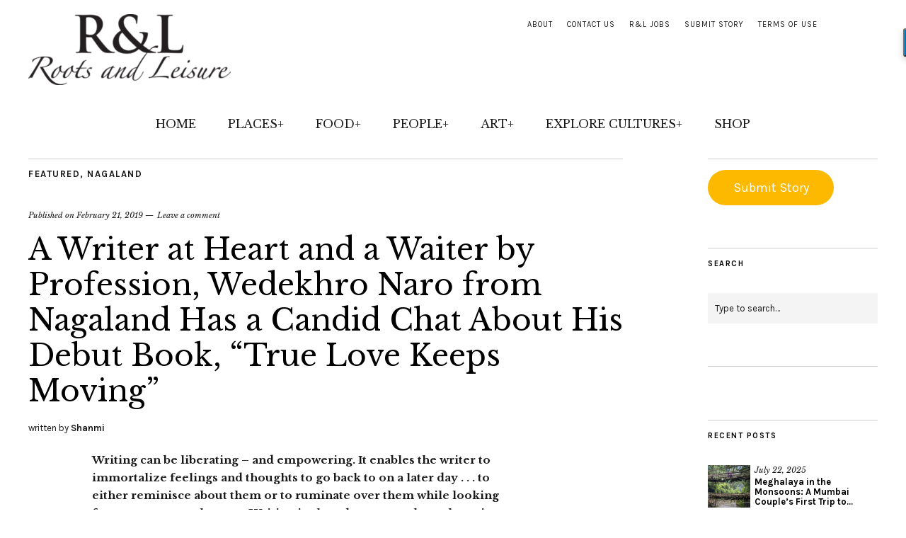

--- FILE ---
content_type: text/html; charset=UTF-8
request_url: https://rootsandleisure.com/wedekhro-naro-true-love-keeps-moving/
body_size: 34140
content:
<!DOCTYPE html>
<html dir="ltr" lang="en-US" prefix="og: https://ogp.me/ns#">
<head>
	<meta charset="UTF-8" />
	<meta name="viewport" content="width=device-width,initial-scale=1">
	<link rel="profile" href="http://gmpg.org/xfn/11">
	<link rel="pingback" href="https://rootsandleisure.com/xmlrpc.php">
	<!--[if lt IE 9]>
		<script src="https://rootsandleisure.com/wp-content/themes/zuki/js/html5.js"></script>
	<![endif]-->
<title>A Writer at Heart and a Waiter by Profession, Wedekhro Naro from Nagaland Has a Candid Chat About His Debut Book, “True Love Keeps Moving” - Roots and Leisure</title>

		<!-- All in One SEO 4.9.3 - aioseo.com -->
	<meta name="description" content="Writing can be liberating – and empowering. It enables the writer to immortalize feelings and thoughts to go back to on a later day . . . to either reminisce about them or to ruminate over them while looking for answers – or whatever. Writing is also a brave act, where the writer bares his" />
	<meta name="robots" content="max-image-preview:large" />
	<meta name="author" content="Shanmi"/>
	<link rel="canonical" href="https://rootsandleisure.com/wedekhro-naro-true-love-keeps-moving/" />
	<meta name="generator" content="All in One SEO (AIOSEO) 4.9.3" />
		<meta property="og:locale" content="en_US" />
		<meta property="og:site_name" content="Roots and Leisure - Meet the Locals of North East India" />
		<meta property="og:type" content="article" />
		<meta property="og:title" content="A Writer at Heart and a Waiter by Profession, Wedekhro Naro from Nagaland Has a Candid Chat About His Debut Book, “True Love Keeps Moving” - Roots and Leisure" />
		<meta property="og:description" content="Writing can be liberating – and empowering. It enables the writer to immortalize feelings and thoughts to go back to on a later day . . . to either reminisce about them or to ruminate over them while looking for answers – or whatever. Writing is also a brave act, where the writer bares his" />
		<meta property="og:url" content="https://rootsandleisure.com/wedekhro-naro-true-love-keeps-moving/" />
		<meta property="article:published_time" content="2019-02-21T05:00:37+00:00" />
		<meta property="article:modified_time" content="2021-03-21T18:53:28+00:00" />
		<meta name="twitter:card" content="summary_large_image" />
		<meta name="twitter:title" content="A Writer at Heart and a Waiter by Profession, Wedekhro Naro from Nagaland Has a Candid Chat About His Debut Book, “True Love Keeps Moving” - Roots and Leisure" />
		<meta name="twitter:description" content="Writing can be liberating – and empowering. It enables the writer to immortalize feelings and thoughts to go back to on a later day . . . to either reminisce about them or to ruminate over them while looking for answers – or whatever. Writing is also a brave act, where the writer bares his" />
		<script type="application/ld+json" class="aioseo-schema">
			{"@context":"https:\/\/schema.org","@graph":[{"@type":"BlogPosting","@id":"https:\/\/rootsandleisure.com\/wedekhro-naro-true-love-keeps-moving\/#blogposting","name":"A Writer at Heart and a Waiter by Profession, Wedekhro Naro from Nagaland Has a Candid Chat About His Debut Book, \u201cTrue Love Keeps Moving\u201d - Roots and Leisure","headline":"A Writer at Heart and a Waiter by Profession, Wedekhro Naro from Nagaland Has a Candid Chat About His Debut Book, &#8220;True Love Keeps Moving&#8221;","author":{"@id":"https:\/\/rootsandleisure.com\/author\/shanmi_cm\/#author"},"publisher":{"@id":"https:\/\/rootsandleisure.com\/#organization"},"image":{"@type":"ImageObject","url":"https:\/\/rootsandleisure.com\/wp-content\/uploads\/2019\/02\/18815269_1074854459283183_4585087723518275110_o-1.jpg","width":2048,"height":1431,"caption":"rootsandleisure_truelovekeepsmoving_wedekhro"},"datePublished":"2019-02-21T10:30:37+05:30","dateModified":"2021-03-22T00:23:28+05:30","inLanguage":"en-US","mainEntityOfPage":{"@id":"https:\/\/rootsandleisure.com\/wedekhro-naro-true-love-keeps-moving\/#webpage"},"isPartOf":{"@id":"https:\/\/rootsandleisure.com\/wedekhro-naro-true-love-keeps-moving\/#webpage"},"articleSection":"FEATURED, NAGALAND, Author, Book, True love keeps moving"},{"@type":"BreadcrumbList","@id":"https:\/\/rootsandleisure.com\/wedekhro-naro-true-love-keeps-moving\/#breadcrumblist","itemListElement":[{"@type":"ListItem","@id":"https:\/\/rootsandleisure.com#listItem","position":1,"name":"Home","item":"https:\/\/rootsandleisure.com","nextItem":{"@type":"ListItem","@id":"https:\/\/rootsandleisure.com\/category\/featured\/#listItem","name":"FEATURED"}},{"@type":"ListItem","@id":"https:\/\/rootsandleisure.com\/category\/featured\/#listItem","position":2,"name":"FEATURED","item":"https:\/\/rootsandleisure.com\/category\/featured\/","nextItem":{"@type":"ListItem","@id":"https:\/\/rootsandleisure.com\/wedekhro-naro-true-love-keeps-moving\/#listItem","name":"A Writer at Heart and a Waiter by Profession, Wedekhro Naro from Nagaland Has a Candid Chat About His Debut Book, &#8220;True Love Keeps Moving&#8221;"},"previousItem":{"@type":"ListItem","@id":"https:\/\/rootsandleisure.com#listItem","name":"Home"}},{"@type":"ListItem","@id":"https:\/\/rootsandleisure.com\/wedekhro-naro-true-love-keeps-moving\/#listItem","position":3,"name":"A Writer at Heart and a Waiter by Profession, Wedekhro Naro from Nagaland Has a Candid Chat About His Debut Book, &#8220;True Love Keeps Moving&#8221;","previousItem":{"@type":"ListItem","@id":"https:\/\/rootsandleisure.com\/category\/featured\/#listItem","name":"FEATURED"}}]},{"@type":"Organization","@id":"https:\/\/rootsandleisure.com\/#organization","name":"Roots and Leisure","description":"Meet the Locals of North East India","url":"https:\/\/rootsandleisure.com\/"},{"@type":"Person","@id":"https:\/\/rootsandleisure.com\/author\/shanmi_cm\/#author","url":"https:\/\/rootsandleisure.com\/author\/shanmi_cm\/","name":"Shanmi"},{"@type":"WebPage","@id":"https:\/\/rootsandleisure.com\/wedekhro-naro-true-love-keeps-moving\/#webpage","url":"https:\/\/rootsandleisure.com\/wedekhro-naro-true-love-keeps-moving\/","name":"A Writer at Heart and a Waiter by Profession, Wedekhro Naro from Nagaland Has a Candid Chat About His Debut Book, \u201cTrue Love Keeps Moving\u201d - Roots and Leisure","description":"Writing can be liberating \u2013 and empowering. It enables the writer to immortalize feelings and thoughts to go back to on a later day . . . to either reminisce about them or to ruminate over them while looking for answers \u2013 or whatever. Writing is also a brave act, where the writer bares his","inLanguage":"en-US","isPartOf":{"@id":"https:\/\/rootsandleisure.com\/#website"},"breadcrumb":{"@id":"https:\/\/rootsandleisure.com\/wedekhro-naro-true-love-keeps-moving\/#breadcrumblist"},"author":{"@id":"https:\/\/rootsandleisure.com\/author\/shanmi_cm\/#author"},"creator":{"@id":"https:\/\/rootsandleisure.com\/author\/shanmi_cm\/#author"},"image":{"@type":"ImageObject","url":"https:\/\/rootsandleisure.com\/wp-content\/uploads\/2019\/02\/18815269_1074854459283183_4585087723518275110_o-1.jpg","@id":"https:\/\/rootsandleisure.com\/wedekhro-naro-true-love-keeps-moving\/#mainImage","width":2048,"height":1431,"caption":"rootsandleisure_truelovekeepsmoving_wedekhro"},"primaryImageOfPage":{"@id":"https:\/\/rootsandleisure.com\/wedekhro-naro-true-love-keeps-moving\/#mainImage"},"datePublished":"2019-02-21T10:30:37+05:30","dateModified":"2021-03-22T00:23:28+05:30"},{"@type":"WebSite","@id":"https:\/\/rootsandleisure.com\/#website","url":"https:\/\/rootsandleisure.com\/","name":"Roots and Leisure","description":"Meet the Locals of North East India","inLanguage":"en-US","publisher":{"@id":"https:\/\/rootsandleisure.com\/#organization"}}]}
		</script>
		<!-- All in One SEO -->

<link rel='dns-prefetch' href='//stats.wp.com' />
<link rel='dns-prefetch' href='//fonts.googleapis.com' />
<link rel='dns-prefetch' href='//cdn.openshareweb.com' />
<link rel='dns-prefetch' href='//cdn.shareaholic.net' />
<link rel='dns-prefetch' href='//www.shareaholic.net' />
<link rel='dns-prefetch' href='//analytics.shareaholic.com' />
<link rel='dns-prefetch' href='//recs.shareaholic.com' />
<link rel='dns-prefetch' href='//partner.shareaholic.com' />
<link rel="alternate" type="application/rss+xml" title="Roots and Leisure &raquo; Feed" href="https://rootsandleisure.com/feed/" />
<link rel="alternate" type="application/rss+xml" title="Roots and Leisure &raquo; Comments Feed" href="https://rootsandleisure.com/comments/feed/" />
<link rel="alternate" type="application/rss+xml" title="Roots and Leisure &raquo; A Writer at Heart and a Waiter by Profession, Wedekhro Naro from Nagaland Has a Candid Chat About His Debut Book, &#8220;True Love Keeps Moving&#8221; Comments Feed" href="https://rootsandleisure.com/wedekhro-naro-true-love-keeps-moving/feed/" />
<link rel="alternate" title="oEmbed (JSON)" type="application/json+oembed" href="https://rootsandleisure.com/wp-json/oembed/1.0/embed?url=https%3A%2F%2Frootsandleisure.com%2Fwedekhro-naro-true-love-keeps-moving%2F" />
<link rel="alternate" title="oEmbed (XML)" type="text/xml+oembed" href="https://rootsandleisure.com/wp-json/oembed/1.0/embed?url=https%3A%2F%2Frootsandleisure.com%2Fwedekhro-naro-true-love-keeps-moving%2F&#038;format=xml" />
<!-- Shareaholic - https://www.shareaholic.com -->
<link rel='preload' href='//cdn.shareaholic.net/assets/pub/shareaholic.js' as='script'/>
<script data-no-minify='1' data-cfasync='false'>
_SHR_SETTINGS = {"endpoints":{"local_recs_url":"https:\/\/rootsandleisure.com\/wp-admin\/admin-ajax.php?action=shareaholic_permalink_related","ajax_url":"https:\/\/rootsandleisure.com\/wp-admin\/admin-ajax.php","share_counts_url":"https:\/\/rootsandleisure.com\/wp-admin\/admin-ajax.php?action=shareaholic_share_counts_api"},"site_id":"7c794edc23938e761d52c87418508677","url_components":{"year":"2019","monthnum":"02","day":"21","hour":"10","minute":"30","second":"37","post_id":"15328","postname":"wedekhro-naro-true-love-keeps-moving","author":"shanmi_cm","category":"featured"}};
</script>
<script data-no-minify='1' data-cfasync='false' src='//cdn.shareaholic.net/assets/pub/shareaholic.js' data-shr-siteid='7c794edc23938e761d52c87418508677' async ></script>

<!-- Shareaholic Content Tags -->
<meta name='shareaholic:site_name' content='Roots and Leisure' />
<meta name='shareaholic:language' content='en-US' />
<meta name='shareaholic:url' content='https://rootsandleisure.com/wedekhro-naro-true-love-keeps-moving/' />
<meta name='shareaholic:keywords' content='tag:author, tag:book, tag:true love keeps moving, cat:featured, cat:nagaland, type:post' />
<meta name='shareaholic:article_published_time' content='2019-02-21T10:30:37+05:30' />
<meta name='shareaholic:article_modified_time' content='2021-03-22T00:23:28+05:30' />
<meta name='shareaholic:shareable_page' content='true' />
<meta name='shareaholic:article_author_name' content='Shanmi' />
<meta name='shareaholic:site_id' content='7c794edc23938e761d52c87418508677' />
<meta name='shareaholic:wp_version' content='9.7.13' />
<meta name='shareaholic:image' content='https://rootsandleisure.com/wp-content/uploads/2019/02/18815269_1074854459283183_4585087723518275110_o-1-640x447.jpg' />
<!-- Shareaholic Content Tags End -->

<!-- Shareaholic Open Graph Tags -->
<meta property='og:image' content='https://rootsandleisure.com/wp-content/uploads/2019/02/18815269_1074854459283183_4585087723518275110_o-1-1024x716.jpg' />
<!-- Shareaholic Open Graph Tags End -->
		<!-- This site uses the Google Analytics by MonsterInsights plugin v9.11.1 - Using Analytics tracking - https://www.monsterinsights.com/ -->
							<script src="//www.googletagmanager.com/gtag/js?id=G-K3LKTEWMXE"  data-cfasync="false" data-wpfc-render="false" type="text/javascript" async></script>
			<script data-cfasync="false" data-wpfc-render="false" type="text/javascript">
				var mi_version = '9.11.1';
				var mi_track_user = true;
				var mi_no_track_reason = '';
								var MonsterInsightsDefaultLocations = {"page_location":"https:\/\/rootsandleisure.com\/wedekhro-naro-true-love-keeps-moving\/"};
								if ( typeof MonsterInsightsPrivacyGuardFilter === 'function' ) {
					var MonsterInsightsLocations = (typeof MonsterInsightsExcludeQuery === 'object') ? MonsterInsightsPrivacyGuardFilter( MonsterInsightsExcludeQuery ) : MonsterInsightsPrivacyGuardFilter( MonsterInsightsDefaultLocations );
				} else {
					var MonsterInsightsLocations = (typeof MonsterInsightsExcludeQuery === 'object') ? MonsterInsightsExcludeQuery : MonsterInsightsDefaultLocations;
				}

								var disableStrs = [
										'ga-disable-G-K3LKTEWMXE',
									];

				/* Function to detect opted out users */
				function __gtagTrackerIsOptedOut() {
					for (var index = 0; index < disableStrs.length; index++) {
						if (document.cookie.indexOf(disableStrs[index] + '=true') > -1) {
							return true;
						}
					}

					return false;
				}

				/* Disable tracking if the opt-out cookie exists. */
				if (__gtagTrackerIsOptedOut()) {
					for (var index = 0; index < disableStrs.length; index++) {
						window[disableStrs[index]] = true;
					}
				}

				/* Opt-out function */
				function __gtagTrackerOptout() {
					for (var index = 0; index < disableStrs.length; index++) {
						document.cookie = disableStrs[index] + '=true; expires=Thu, 31 Dec 2099 23:59:59 UTC; path=/';
						window[disableStrs[index]] = true;
					}
				}

				if ('undefined' === typeof gaOptout) {
					function gaOptout() {
						__gtagTrackerOptout();
					}
				}
								window.dataLayer = window.dataLayer || [];

				window.MonsterInsightsDualTracker = {
					helpers: {},
					trackers: {},
				};
				if (mi_track_user) {
					function __gtagDataLayer() {
						dataLayer.push(arguments);
					}

					function __gtagTracker(type, name, parameters) {
						if (!parameters) {
							parameters = {};
						}

						if (parameters.send_to) {
							__gtagDataLayer.apply(null, arguments);
							return;
						}

						if (type === 'event') {
														parameters.send_to = monsterinsights_frontend.v4_id;
							var hookName = name;
							if (typeof parameters['event_category'] !== 'undefined') {
								hookName = parameters['event_category'] + ':' + name;
							}

							if (typeof MonsterInsightsDualTracker.trackers[hookName] !== 'undefined') {
								MonsterInsightsDualTracker.trackers[hookName](parameters);
							} else {
								__gtagDataLayer('event', name, parameters);
							}
							
						} else {
							__gtagDataLayer.apply(null, arguments);
						}
					}

					__gtagTracker('js', new Date());
					__gtagTracker('set', {
						'developer_id.dZGIzZG': true,
											});
					if ( MonsterInsightsLocations.page_location ) {
						__gtagTracker('set', MonsterInsightsLocations);
					}
										__gtagTracker('config', 'G-K3LKTEWMXE', {"forceSSL":"true"} );
										window.gtag = __gtagTracker;										(function () {
						/* https://developers.google.com/analytics/devguides/collection/analyticsjs/ */
						/* ga and __gaTracker compatibility shim. */
						var noopfn = function () {
							return null;
						};
						var newtracker = function () {
							return new Tracker();
						};
						var Tracker = function () {
							return null;
						};
						var p = Tracker.prototype;
						p.get = noopfn;
						p.set = noopfn;
						p.send = function () {
							var args = Array.prototype.slice.call(arguments);
							args.unshift('send');
							__gaTracker.apply(null, args);
						};
						var __gaTracker = function () {
							var len = arguments.length;
							if (len === 0) {
								return;
							}
							var f = arguments[len - 1];
							if (typeof f !== 'object' || f === null || typeof f.hitCallback !== 'function') {
								if ('send' === arguments[0]) {
									var hitConverted, hitObject = false, action;
									if ('event' === arguments[1]) {
										if ('undefined' !== typeof arguments[3]) {
											hitObject = {
												'eventAction': arguments[3],
												'eventCategory': arguments[2],
												'eventLabel': arguments[4],
												'value': arguments[5] ? arguments[5] : 1,
											}
										}
									}
									if ('pageview' === arguments[1]) {
										if ('undefined' !== typeof arguments[2]) {
											hitObject = {
												'eventAction': 'page_view',
												'page_path': arguments[2],
											}
										}
									}
									if (typeof arguments[2] === 'object') {
										hitObject = arguments[2];
									}
									if (typeof arguments[5] === 'object') {
										Object.assign(hitObject, arguments[5]);
									}
									if ('undefined' !== typeof arguments[1].hitType) {
										hitObject = arguments[1];
										if ('pageview' === hitObject.hitType) {
											hitObject.eventAction = 'page_view';
										}
									}
									if (hitObject) {
										action = 'timing' === arguments[1].hitType ? 'timing_complete' : hitObject.eventAction;
										hitConverted = mapArgs(hitObject);
										__gtagTracker('event', action, hitConverted);
									}
								}
								return;
							}

							function mapArgs(args) {
								var arg, hit = {};
								var gaMap = {
									'eventCategory': 'event_category',
									'eventAction': 'event_action',
									'eventLabel': 'event_label',
									'eventValue': 'event_value',
									'nonInteraction': 'non_interaction',
									'timingCategory': 'event_category',
									'timingVar': 'name',
									'timingValue': 'value',
									'timingLabel': 'event_label',
									'page': 'page_path',
									'location': 'page_location',
									'title': 'page_title',
									'referrer' : 'page_referrer',
								};
								for (arg in args) {
																		if (!(!args.hasOwnProperty(arg) || !gaMap.hasOwnProperty(arg))) {
										hit[gaMap[arg]] = args[arg];
									} else {
										hit[arg] = args[arg];
									}
								}
								return hit;
							}

							try {
								f.hitCallback();
							} catch (ex) {
							}
						};
						__gaTracker.create = newtracker;
						__gaTracker.getByName = newtracker;
						__gaTracker.getAll = function () {
							return [];
						};
						__gaTracker.remove = noopfn;
						__gaTracker.loaded = true;
						window['__gaTracker'] = __gaTracker;
					})();
									} else {
										console.log("");
					(function () {
						function __gtagTracker() {
							return null;
						}

						window['__gtagTracker'] = __gtagTracker;
						window['gtag'] = __gtagTracker;
					})();
									}
			</script>
							<!-- / Google Analytics by MonsterInsights -->
		<style id='wp-img-auto-sizes-contain-inline-css' type='text/css'>
img:is([sizes=auto i],[sizes^="auto," i]){contain-intrinsic-size:3000px 1500px}
/*# sourceURL=wp-img-auto-sizes-contain-inline-css */
</style>
<link rel='stylesheet' id='jetpack_related-posts-css' href='https://rootsandleisure.com/wp-content/plugins/jetpack/modules/related-posts/related-posts.css?ver=20240116' type='text/css' media='all' />
<link rel='stylesheet' id='pt-cv-public-style-css' href='https://rootsandleisure.com/wp-content/plugins/content-views-query-and-display-post-page/public/assets/css/cv.css?ver=4.3' type='text/css' media='all' />
<link rel='stylesheet' id='dashicons-css' href='https://rootsandleisure.com/wp-includes/css/dashicons.min.css?ver=8cc17afad446b4aaaa843c093f02d0bd' type='text/css' media='all' />
<link rel='stylesheet' id='post-views-counter-frontend-css' href='https://rootsandleisure.com/wp-content/plugins/post-views-counter/css/frontend.css?ver=1.7.3' type='text/css' media='all' />
<style id='wp-emoji-styles-inline-css' type='text/css'>

	img.wp-smiley, img.emoji {
		display: inline !important;
		border: none !important;
		box-shadow: none !important;
		height: 1em !important;
		width: 1em !important;
		margin: 0 0.07em !important;
		vertical-align: -0.1em !important;
		background: none !important;
		padding: 0 !important;
	}
/*# sourceURL=wp-emoji-styles-inline-css */
</style>
<link rel='stylesheet' id='wp-block-library-css' href='https://rootsandleisure.com/wp-includes/css/dist/block-library/style.min.css?ver=8cc17afad446b4aaaa843c093f02d0bd' type='text/css' media='all' />
<style id='wp-block-button-inline-css' type='text/css'>
.wp-block-button__link{align-content:center;box-sizing:border-box;cursor:pointer;display:inline-block;height:100%;text-align:center;word-break:break-word}.wp-block-button__link.aligncenter{text-align:center}.wp-block-button__link.alignright{text-align:right}:where(.wp-block-button__link){border-radius:9999px;box-shadow:none;padding:calc(.667em + 2px) calc(1.333em + 2px);text-decoration:none}.wp-block-button[style*=text-decoration] .wp-block-button__link{text-decoration:inherit}.wp-block-buttons>.wp-block-button.has-custom-width{max-width:none}.wp-block-buttons>.wp-block-button.has-custom-width .wp-block-button__link{width:100%}.wp-block-buttons>.wp-block-button.has-custom-font-size .wp-block-button__link{font-size:inherit}.wp-block-buttons>.wp-block-button.wp-block-button__width-25{width:calc(25% - var(--wp--style--block-gap, .5em)*.75)}.wp-block-buttons>.wp-block-button.wp-block-button__width-50{width:calc(50% - var(--wp--style--block-gap, .5em)*.5)}.wp-block-buttons>.wp-block-button.wp-block-button__width-75{width:calc(75% - var(--wp--style--block-gap, .5em)*.25)}.wp-block-buttons>.wp-block-button.wp-block-button__width-100{flex-basis:100%;width:100%}.wp-block-buttons.is-vertical>.wp-block-button.wp-block-button__width-25{width:25%}.wp-block-buttons.is-vertical>.wp-block-button.wp-block-button__width-50{width:50%}.wp-block-buttons.is-vertical>.wp-block-button.wp-block-button__width-75{width:75%}.wp-block-button.is-style-squared,.wp-block-button__link.wp-block-button.is-style-squared{border-radius:0}.wp-block-button.no-border-radius,.wp-block-button__link.no-border-radius{border-radius:0!important}:root :where(.wp-block-button .wp-block-button__link.is-style-outline),:root :where(.wp-block-button.is-style-outline>.wp-block-button__link){border:2px solid;padding:.667em 1.333em}:root :where(.wp-block-button .wp-block-button__link.is-style-outline:not(.has-text-color)),:root :where(.wp-block-button.is-style-outline>.wp-block-button__link:not(.has-text-color)){color:currentColor}:root :where(.wp-block-button .wp-block-button__link.is-style-outline:not(.has-background)),:root :where(.wp-block-button.is-style-outline>.wp-block-button__link:not(.has-background)){background-color:initial;background-image:none}
/*# sourceURL=https://rootsandleisure.com/wp-includes/blocks/button/style.min.css */
</style>
<style id='wp-block-buttons-inline-css' type='text/css'>
.wp-block-buttons{box-sizing:border-box}.wp-block-buttons.is-vertical{flex-direction:column}.wp-block-buttons.is-vertical>.wp-block-button:last-child{margin-bottom:0}.wp-block-buttons>.wp-block-button{display:inline-block;margin:0}.wp-block-buttons.is-content-justification-left{justify-content:flex-start}.wp-block-buttons.is-content-justification-left.is-vertical{align-items:flex-start}.wp-block-buttons.is-content-justification-center{justify-content:center}.wp-block-buttons.is-content-justification-center.is-vertical{align-items:center}.wp-block-buttons.is-content-justification-right{justify-content:flex-end}.wp-block-buttons.is-content-justification-right.is-vertical{align-items:flex-end}.wp-block-buttons.is-content-justification-space-between{justify-content:space-between}.wp-block-buttons.aligncenter{text-align:center}.wp-block-buttons:not(.is-content-justification-space-between,.is-content-justification-right,.is-content-justification-left,.is-content-justification-center) .wp-block-button.aligncenter{margin-left:auto;margin-right:auto;width:100%}.wp-block-buttons[style*=text-decoration] .wp-block-button,.wp-block-buttons[style*=text-decoration] .wp-block-button__link{text-decoration:inherit}.wp-block-buttons.has-custom-font-size .wp-block-button__link{font-size:inherit}.wp-block-buttons .wp-block-button__link{width:100%}.wp-block-button.aligncenter{text-align:center}
/*# sourceURL=https://rootsandleisure.com/wp-includes/blocks/buttons/style.min.css */
</style>
<style id='global-styles-inline-css' type='text/css'>
:root{--wp--preset--aspect-ratio--square: 1;--wp--preset--aspect-ratio--4-3: 4/3;--wp--preset--aspect-ratio--3-4: 3/4;--wp--preset--aspect-ratio--3-2: 3/2;--wp--preset--aspect-ratio--2-3: 2/3;--wp--preset--aspect-ratio--16-9: 16/9;--wp--preset--aspect-ratio--9-16: 9/16;--wp--preset--color--black: #000000;--wp--preset--color--cyan-bluish-gray: #abb8c3;--wp--preset--color--white: #ffffff;--wp--preset--color--pale-pink: #f78da7;--wp--preset--color--vivid-red: #cf2e2e;--wp--preset--color--luminous-vivid-orange: #ff6900;--wp--preset--color--luminous-vivid-amber: #fcb900;--wp--preset--color--light-green-cyan: #7bdcb5;--wp--preset--color--vivid-green-cyan: #00d084;--wp--preset--color--pale-cyan-blue: #8ed1fc;--wp--preset--color--vivid-cyan-blue: #0693e3;--wp--preset--color--vivid-purple: #9b51e0;--wp--preset--gradient--vivid-cyan-blue-to-vivid-purple: linear-gradient(135deg,rgb(6,147,227) 0%,rgb(155,81,224) 100%);--wp--preset--gradient--light-green-cyan-to-vivid-green-cyan: linear-gradient(135deg,rgb(122,220,180) 0%,rgb(0,208,130) 100%);--wp--preset--gradient--luminous-vivid-amber-to-luminous-vivid-orange: linear-gradient(135deg,rgb(252,185,0) 0%,rgb(255,105,0) 100%);--wp--preset--gradient--luminous-vivid-orange-to-vivid-red: linear-gradient(135deg,rgb(255,105,0) 0%,rgb(207,46,46) 100%);--wp--preset--gradient--very-light-gray-to-cyan-bluish-gray: linear-gradient(135deg,rgb(238,238,238) 0%,rgb(169,184,195) 100%);--wp--preset--gradient--cool-to-warm-spectrum: linear-gradient(135deg,rgb(74,234,220) 0%,rgb(151,120,209) 20%,rgb(207,42,186) 40%,rgb(238,44,130) 60%,rgb(251,105,98) 80%,rgb(254,248,76) 100%);--wp--preset--gradient--blush-light-purple: linear-gradient(135deg,rgb(255,206,236) 0%,rgb(152,150,240) 100%);--wp--preset--gradient--blush-bordeaux: linear-gradient(135deg,rgb(254,205,165) 0%,rgb(254,45,45) 50%,rgb(107,0,62) 100%);--wp--preset--gradient--luminous-dusk: linear-gradient(135deg,rgb(255,203,112) 0%,rgb(199,81,192) 50%,rgb(65,88,208) 100%);--wp--preset--gradient--pale-ocean: linear-gradient(135deg,rgb(255,245,203) 0%,rgb(182,227,212) 50%,rgb(51,167,181) 100%);--wp--preset--gradient--electric-grass: linear-gradient(135deg,rgb(202,248,128) 0%,rgb(113,206,126) 100%);--wp--preset--gradient--midnight: linear-gradient(135deg,rgb(2,3,129) 0%,rgb(40,116,252) 100%);--wp--preset--font-size--small: 13px;--wp--preset--font-size--medium: 20px;--wp--preset--font-size--large: 36px;--wp--preset--font-size--x-large: 42px;--wp--preset--spacing--20: 0.44rem;--wp--preset--spacing--30: 0.67rem;--wp--preset--spacing--40: 1rem;--wp--preset--spacing--50: 1.5rem;--wp--preset--spacing--60: 2.25rem;--wp--preset--spacing--70: 3.38rem;--wp--preset--spacing--80: 5.06rem;--wp--preset--shadow--natural: 6px 6px 9px rgba(0, 0, 0, 0.2);--wp--preset--shadow--deep: 12px 12px 50px rgba(0, 0, 0, 0.4);--wp--preset--shadow--sharp: 6px 6px 0px rgba(0, 0, 0, 0.2);--wp--preset--shadow--outlined: 6px 6px 0px -3px rgb(255, 255, 255), 6px 6px rgb(0, 0, 0);--wp--preset--shadow--crisp: 6px 6px 0px rgb(0, 0, 0);}:where(.is-layout-flex){gap: 0.5em;}:where(.is-layout-grid){gap: 0.5em;}body .is-layout-flex{display: flex;}.is-layout-flex{flex-wrap: wrap;align-items: center;}.is-layout-flex > :is(*, div){margin: 0;}body .is-layout-grid{display: grid;}.is-layout-grid > :is(*, div){margin: 0;}:where(.wp-block-columns.is-layout-flex){gap: 2em;}:where(.wp-block-columns.is-layout-grid){gap: 2em;}:where(.wp-block-post-template.is-layout-flex){gap: 1.25em;}:where(.wp-block-post-template.is-layout-grid){gap: 1.25em;}.has-black-color{color: var(--wp--preset--color--black) !important;}.has-cyan-bluish-gray-color{color: var(--wp--preset--color--cyan-bluish-gray) !important;}.has-white-color{color: var(--wp--preset--color--white) !important;}.has-pale-pink-color{color: var(--wp--preset--color--pale-pink) !important;}.has-vivid-red-color{color: var(--wp--preset--color--vivid-red) !important;}.has-luminous-vivid-orange-color{color: var(--wp--preset--color--luminous-vivid-orange) !important;}.has-luminous-vivid-amber-color{color: var(--wp--preset--color--luminous-vivid-amber) !important;}.has-light-green-cyan-color{color: var(--wp--preset--color--light-green-cyan) !important;}.has-vivid-green-cyan-color{color: var(--wp--preset--color--vivid-green-cyan) !important;}.has-pale-cyan-blue-color{color: var(--wp--preset--color--pale-cyan-blue) !important;}.has-vivid-cyan-blue-color{color: var(--wp--preset--color--vivid-cyan-blue) !important;}.has-vivid-purple-color{color: var(--wp--preset--color--vivid-purple) !important;}.has-black-background-color{background-color: var(--wp--preset--color--black) !important;}.has-cyan-bluish-gray-background-color{background-color: var(--wp--preset--color--cyan-bluish-gray) !important;}.has-white-background-color{background-color: var(--wp--preset--color--white) !important;}.has-pale-pink-background-color{background-color: var(--wp--preset--color--pale-pink) !important;}.has-vivid-red-background-color{background-color: var(--wp--preset--color--vivid-red) !important;}.has-luminous-vivid-orange-background-color{background-color: var(--wp--preset--color--luminous-vivid-orange) !important;}.has-luminous-vivid-amber-background-color{background-color: var(--wp--preset--color--luminous-vivid-amber) !important;}.has-light-green-cyan-background-color{background-color: var(--wp--preset--color--light-green-cyan) !important;}.has-vivid-green-cyan-background-color{background-color: var(--wp--preset--color--vivid-green-cyan) !important;}.has-pale-cyan-blue-background-color{background-color: var(--wp--preset--color--pale-cyan-blue) !important;}.has-vivid-cyan-blue-background-color{background-color: var(--wp--preset--color--vivid-cyan-blue) !important;}.has-vivid-purple-background-color{background-color: var(--wp--preset--color--vivid-purple) !important;}.has-black-border-color{border-color: var(--wp--preset--color--black) !important;}.has-cyan-bluish-gray-border-color{border-color: var(--wp--preset--color--cyan-bluish-gray) !important;}.has-white-border-color{border-color: var(--wp--preset--color--white) !important;}.has-pale-pink-border-color{border-color: var(--wp--preset--color--pale-pink) !important;}.has-vivid-red-border-color{border-color: var(--wp--preset--color--vivid-red) !important;}.has-luminous-vivid-orange-border-color{border-color: var(--wp--preset--color--luminous-vivid-orange) !important;}.has-luminous-vivid-amber-border-color{border-color: var(--wp--preset--color--luminous-vivid-amber) !important;}.has-light-green-cyan-border-color{border-color: var(--wp--preset--color--light-green-cyan) !important;}.has-vivid-green-cyan-border-color{border-color: var(--wp--preset--color--vivid-green-cyan) !important;}.has-pale-cyan-blue-border-color{border-color: var(--wp--preset--color--pale-cyan-blue) !important;}.has-vivid-cyan-blue-border-color{border-color: var(--wp--preset--color--vivid-cyan-blue) !important;}.has-vivid-purple-border-color{border-color: var(--wp--preset--color--vivid-purple) !important;}.has-vivid-cyan-blue-to-vivid-purple-gradient-background{background: var(--wp--preset--gradient--vivid-cyan-blue-to-vivid-purple) !important;}.has-light-green-cyan-to-vivid-green-cyan-gradient-background{background: var(--wp--preset--gradient--light-green-cyan-to-vivid-green-cyan) !important;}.has-luminous-vivid-amber-to-luminous-vivid-orange-gradient-background{background: var(--wp--preset--gradient--luminous-vivid-amber-to-luminous-vivid-orange) !important;}.has-luminous-vivid-orange-to-vivid-red-gradient-background{background: var(--wp--preset--gradient--luminous-vivid-orange-to-vivid-red) !important;}.has-very-light-gray-to-cyan-bluish-gray-gradient-background{background: var(--wp--preset--gradient--very-light-gray-to-cyan-bluish-gray) !important;}.has-cool-to-warm-spectrum-gradient-background{background: var(--wp--preset--gradient--cool-to-warm-spectrum) !important;}.has-blush-light-purple-gradient-background{background: var(--wp--preset--gradient--blush-light-purple) !important;}.has-blush-bordeaux-gradient-background{background: var(--wp--preset--gradient--blush-bordeaux) !important;}.has-luminous-dusk-gradient-background{background: var(--wp--preset--gradient--luminous-dusk) !important;}.has-pale-ocean-gradient-background{background: var(--wp--preset--gradient--pale-ocean) !important;}.has-electric-grass-gradient-background{background: var(--wp--preset--gradient--electric-grass) !important;}.has-midnight-gradient-background{background: var(--wp--preset--gradient--midnight) !important;}.has-small-font-size{font-size: var(--wp--preset--font-size--small) !important;}.has-medium-font-size{font-size: var(--wp--preset--font-size--medium) !important;}.has-large-font-size{font-size: var(--wp--preset--font-size--large) !important;}.has-x-large-font-size{font-size: var(--wp--preset--font-size--x-large) !important;}
/*# sourceURL=global-styles-inline-css */
</style>
<style id='block-style-variation-styles-inline-css' type='text/css'>
:root :where(.wp-block-button.is-style-outline--1 .wp-block-button__link){background: transparent none;border-color: currentColor;border-width: 2px;border-style: solid;color: currentColor;padding-top: 0.667em;padding-right: 1.33em;padding-bottom: 0.667em;padding-left: 1.33em;}
/*# sourceURL=block-style-variation-styles-inline-css */
</style>

<style id='classic-theme-styles-inline-css' type='text/css'>
/*! This file is auto-generated */
.wp-block-button__link{color:#fff;background-color:#32373c;border-radius:9999px;box-shadow:none;text-decoration:none;padding:calc(.667em + 2px) calc(1.333em + 2px);font-size:1.125em}.wp-block-file__button{background:#32373c;color:#fff;text-decoration:none}
/*# sourceURL=/wp-includes/css/classic-themes.min.css */
</style>
<link rel='stylesheet' id='wp-components-css' href='https://rootsandleisure.com/wp-includes/css/dist/components/style.min.css?ver=8cc17afad446b4aaaa843c093f02d0bd' type='text/css' media='all' />
<link rel='stylesheet' id='wp-preferences-css' href='https://rootsandleisure.com/wp-includes/css/dist/preferences/style.min.css?ver=8cc17afad446b4aaaa843c093f02d0bd' type='text/css' media='all' />
<link rel='stylesheet' id='wp-block-editor-css' href='https://rootsandleisure.com/wp-includes/css/dist/block-editor/style.min.css?ver=8cc17afad446b4aaaa843c093f02d0bd' type='text/css' media='all' />
<link rel='stylesheet' id='popup-maker-block-library-style-css' href='https://rootsandleisure.com/wp-content/plugins/popup-maker/dist/packages/block-library-style.css?ver=dbea705cfafe089d65f1' type='text/css' media='all' />
<link rel='stylesheet' id='mpp_gutenberg-css' href='https://rootsandleisure.com/wp-content/plugins/metronet-profile-picture/dist/blocks.style.build.css?ver=2.6.3' type='text/css' media='all' />
<link rel='stylesheet' id='contact-form-7-css' href='https://rootsandleisure.com/wp-content/plugins/contact-form-7/includes/css/styles.css?ver=6.1.4' type='text/css' media='all' />
<link rel='stylesheet' id='wp-job-manager-job-listings-css' href='https://rootsandleisure.com/wp-content/plugins/wp-job-manager/assets/dist/css/job-listings.css?ver=598383a28ac5f9f156e4' type='text/css' media='all' />
<link rel='stylesheet' id='zuki-flex-slider-style-css' href='https://rootsandleisure.com/wp-content/themes/zuki/js/flex-slider/flexslider.css?ver=8cc17afad446b4aaaa843c093f02d0bd' type='text/css' media='all' />
<link rel='stylesheet' id='zuki-fonts-css' href='//fonts.googleapis.com/css?family=Libre+Baskerville%3A400%2C700%2C400italic%7CKarla%3A400%2C400italic%2C700%2C700italic%26subset%3Dlatin%2Clatin-ext&#038;subset=latin%2Clatin-ext' type='text/css' media='all' />
<link rel='stylesheet' id='genericons-css' href='https://rootsandleisure.com/wp-content/plugins/jetpack/_inc/genericons/genericons/genericons.css?ver=3.1' type='text/css' media='all' />
<link rel='stylesheet' id='zuki-style-css' href='https://rootsandleisure.com/wp-content/themes/zuki/style.css?ver=20140630' type='text/css' media='all' />
<script type="text/javascript" id="jetpack_related-posts-js-extra">
/* <![CDATA[ */
var related_posts_js_options = {"post_heading":"h4"};
//# sourceURL=jetpack_related-posts-js-extra
/* ]]> */
</script>
<script type="text/javascript" src="https://rootsandleisure.com/wp-content/plugins/jetpack/_inc/build/related-posts/related-posts.min.js?ver=20240116" id="jetpack_related-posts-js"></script>
<script type="text/javascript" src="https://rootsandleisure.com/wp-content/plugins/google-analytics-for-wordpress/assets/js/frontend-gtag.min.js?ver=9.11.1" id="monsterinsights-frontend-script-js" async="async" data-wp-strategy="async"></script>
<script data-cfasync="false" data-wpfc-render="false" type="text/javascript" id='monsterinsights-frontend-script-js-extra'>/* <![CDATA[ */
var monsterinsights_frontend = {"js_events_tracking":"true","download_extensions":"doc,pdf,ppt,zip,xls,docx,pptx,xlsx","inbound_paths":"[{\"path\":\"\\\/sharer\\\/\",\"label\":\"Shareaholic\"}]","home_url":"https:\/\/rootsandleisure.com","hash_tracking":"false","v4_id":"G-K3LKTEWMXE"};/* ]]> */
</script>
<script type="text/javascript" src="https://rootsandleisure.com/wp-includes/js/jquery/jquery.min.js?ver=3.7.1" id="jquery-core-js"></script>
<script type="text/javascript" src="https://rootsandleisure.com/wp-includes/js/jquery/jquery-migrate.min.js?ver=3.4.1" id="jquery-migrate-js"></script>
<script type="text/javascript" src="https://rootsandleisure.com/wp-content/themes/zuki/js/jquery.fitvids.js?ver=1.1" id="zuki-fitvids-js"></script>
<script type="text/javascript" src="https://rootsandleisure.com/wp-content/themes/zuki/js/flex-slider/jquery.flexslider-min.js?ver=8cc17afad446b4aaaa843c093f02d0bd" id="zuki-flex-slider-js"></script>
<script type="text/javascript" src="https://rootsandleisure.com/wp-content/themes/zuki/js/functions.js?ver=20140426" id="zuki-script-js"></script>
<link rel="https://api.w.org/" href="https://rootsandleisure.com/wp-json/" /><link rel="alternate" title="JSON" type="application/json" href="https://rootsandleisure.com/wp-json/wp/v2/posts/15328" /><link rel="EditURI" type="application/rsd+xml" title="RSD" href="https://rootsandleisure.com/xmlrpc.php?rsd" />

<link rel='shortlink' href='https://rootsandleisure.com/?p=15328' />
<meta name="google-site-verification" content="Zwnpk7tE2j8jthMgITGF64XjXi64Ht97HRbZRoYOPzw" />
<!-- StarBox - the Author Box for Humans 3.5.4, visit: https://wordpress.org/plugins/starbox/ -->
<!-- /StarBox - the Author Box for Humans -->

<link rel='stylesheet' id='9b90bd447b-css' href='https://rootsandleisure.com/wp-content/plugins/starbox/themes/business/css/frontend.min.css?ver=3.5.4' type='text/css' media='all' />
<script type="text/javascript" src="https://rootsandleisure.com/wp-content/plugins/starbox/themes/business/js/frontend.min.js?ver=3.5.4" id="69b10a1587-js"></script>
<link rel='stylesheet' id='703e079f58-css' href='https://rootsandleisure.com/wp-content/plugins/starbox/themes/admin/css/hidedefault.min.css?ver=3.5.4' type='text/css' media='all' />
<script type="text/javascript">
(function(url){
	if(/(?:Chrome\/26\.0\.1410\.63 Safari\/537\.31|WordfenceTestMonBot)/.test(navigator.userAgent)){ return; }
	var addEvent = function(evt, handler) {
		if (window.addEventListener) {
			document.addEventListener(evt, handler, false);
		} else if (window.attachEvent) {
			document.attachEvent('on' + evt, handler);
		}
	};
	var removeEvent = function(evt, handler) {
		if (window.removeEventListener) {
			document.removeEventListener(evt, handler, false);
		} else if (window.detachEvent) {
			document.detachEvent('on' + evt, handler);
		}
	};
	var evts = 'contextmenu dblclick drag dragend dragenter dragleave dragover dragstart drop keydown keypress keyup mousedown mousemove mouseout mouseover mouseup mousewheel scroll'.split(' ');
	var logHuman = function() {
		if (window.wfLogHumanRan) { return; }
		window.wfLogHumanRan = true;
		var wfscr = document.createElement('script');
		wfscr.type = 'text/javascript';
		wfscr.async = true;
		wfscr.src = url + '&r=' + Math.random();
		(document.getElementsByTagName('head')[0]||document.getElementsByTagName('body')[0]).appendChild(wfscr);
		for (var i = 0; i < evts.length; i++) {
			removeEvent(evts[i], logHuman);
		}
	};
	for (var i = 0; i < evts.length; i++) {
		addEvent(evts[i], logHuman);
	}
})('//rootsandleisure.com/?wordfence_lh=1&hid=09A9726523B05475984E30D6FEDFA6AC');
</script>	<style>img#wpstats{display:none}</style>
		        <style>

        </style>
        	<style type="text/css">
		.widget-area p.summary a,
		.entry-content p a,
		.entry-content li a,
		.page .entry-content p a,
		blockquote cite a,
		.textwidget a,
		#comments .comment-text a,
		.authorbox p.author-description a {color: ;}
		.widget_zuki_recentposts_color .bg-wrap {background: ;}
		.archive-menu-content {background: ;}
	</style>
    	<style type="text/css" id="zuki-header-css">
			#site-title h1,
		#site-title h2.site-description {
			display: none;
		}

		</style>
	<!-- Custom CSS -->
<style>
#site-title h1 {
        font-family: 'Lucida Calligraphy', italic;
}
body {
    height: 100%;
    display: block;
    font-family: 'Libre Baskerville', Georgia, serif;
    color: #191919;
    background: #fff;
}

#site-title h2.site-description {
        font-family: 'Lucida Calligraphy', italic;
}

.rp-medium-one .entry-author{
  display: none;
}

.rp-medium-one .entry-comments{
  display: none;
}

.author-info{
    display: none;
}

.pt-cv-readmore {
    color: white;
    background-color: orange;
    border: none;
}

/*Changes to mobile app view homepage*/
.page-id-20290 ul#menu-homepage.nav-menu{
   display: none;
}
.page-id-20290 div#mobile-menu-wrap{ 
display: none;
}
.page-id-20290 a#mobile-menu-toggle{ 
display: none;
}
.page-id-20290 #site-header{
padding-left: 100px;
}
.page-id-20290 #site-header a  img{
Width : 50%;
}
.page-id-20290 #site-title{
height : 80px;
}
.page-id-20290  .sumo-form-wrapper.listbuilder-popup{ visibility: hidden; }.pt-cv-readmore {
    color: #060708 !important;
    background-color: #f89939 !important;
    border: none !important;
}

</style>
<!-- Generated by https://wordpress.org/plugins/theme-junkie-custom-css/ -->
<link rel="icon" href="https://rootsandleisure.com/wp-content/uploads/2016/03/cropped-Logo_512-32x32.png" sizes="32x32" />
<link rel="icon" href="https://rootsandleisure.com/wp-content/uploads/2016/03/cropped-Logo_512-192x192.png" sizes="192x192" />
<link rel="apple-touch-icon" href="https://rootsandleisure.com/wp-content/uploads/2016/03/cropped-Logo_512-180x180.png" />
<meta name="msapplication-TileImage" content="https://rootsandleisure.com/wp-content/uploads/2016/03/cropped-Logo_512-270x270.png" />
		<style type="text/css" id="wp-custom-css">
			.post .entry-meta {
    display: none;
}
/* Add this to Additional CSS in WordPress Customizer */
@import url('https://fonts.googleapis.com/css2?family=Abril+Fatface&display=swap');

.highlighted-quote {
    font-family: 'Abril Fatface', serif;
    font-size: 20px; /* Bigger font size for the quote */
    color: #f89939; /* Brand color for the quote text */
    padding: 10px;
    border-left: 5px solid #f89939; /* Left border to emphasize */
    margin: 20px 0;
    position: relative;
}		</style>
		

<script async src="//pagead2.googlesyndication.com/pagead/js/adsbygoogle.js"></script>
<script>
  (adsbygoogle = window.adsbygoogle || []).push({
    google_ad_client: "ca-pub-1002788558956231",
    enable_page_level_ads: true
  });
</script>

<style id='jetpack-block-button-inline-css' type='text/css'>
.amp-wp-article .wp-block-jetpack-button{color:#fff}.wp-block-jetpack-button{height:fit-content;margin:0;max-width:100%;width:fit-content}.wp-block-jetpack-button.aligncenter,.wp-block-jetpack-button.alignleft,.wp-block-jetpack-button.alignright{display:block}.wp-block-jetpack-button.aligncenter{margin-left:auto;margin-right:auto}.wp-block-jetpack-button.alignleft{margin-right:auto}.wp-block-jetpack-button.alignright{margin-left:auto}.wp-block-jetpack-button.is-style-outline>.wp-block-button__link{background-color:#0000;border:1px solid;color:currentColor}:where(.wp-block-jetpack-button:not(.is-style-outline) button){border:none}.wp-block-jetpack-button .spinner{display:none;fill:currentColor}.wp-block-jetpack-button .spinner svg{display:block}.wp-block-jetpack-button .is-submitting .spinner{display:inline}.wp-block-jetpack-button .is-visually-hidden{clip:rect(0 0 0 0);clip-path:inset(50%);height:1px;overflow:hidden;position:absolute;white-space:nowrap;width:1px}.wp-block-jetpack-button .disable-spinner .spinner{display:none}
/*# sourceURL=https://rootsandleisure.com/wp-content/plugins/jetpack/_inc/blocks/button/view.css?minify=false */
</style>
<style id='jetpack-block-mailchimp-inline-css' type='text/css'>
.wp-block-jetpack-mailchimp.is-processing form{display:none}.wp-block-jetpack-mailchimp .wp-block-jetpack-button,.wp-block-jetpack-mailchimp p{margin-bottom:1em}.wp-block-jetpack-mailchimp .wp-block-jetpack-button.aligncenter,.wp-block-jetpack-mailchimp .wp-block-jetpack-button.alignleft,.wp-block-jetpack-mailchimp .wp-block-jetpack-button.alignright,.wp-block-jetpack-mailchimp p.aligncenter,.wp-block-jetpack-mailchimp p.alignleft,.wp-block-jetpack-mailchimp p.alignright{display:block}.wp-block-jetpack-mailchimp .wp-block-jetpack-button.aligncenter,.wp-block-jetpack-mailchimp p.aligncenter{margin-left:auto;margin-right:auto}.wp-block-jetpack-mailchimp .wp-block-jetpack-button.alignleft,.wp-block-jetpack-mailchimp p.alignleft{margin-right:auto}.wp-block-jetpack-mailchimp .wp-block-jetpack-button.alignright,.wp-block-jetpack-mailchimp p.alignright{margin-left:auto}.wp-block-jetpack-mailchimp input{box-sizing:border-box;width:100%}.wp-block-jetpack-mailchimp .error,.wp-block-jetpack-mailchimp .error:focus{outline:1px;outline-color:#d63638;outline-offset:-2px;outline-style:auto}.wp-block-jetpack-mailchimp .wp-block-jetpack-mailchimp_notification{display:none;margin-bottom:1.5em;padding:.75em}.wp-block-jetpack-mailchimp .wp-block-jetpack-mailchimp_notification.is-visible{display:block}.wp-block-jetpack-mailchimp .wp-block-jetpack-mailchimp_notification.wp-block-jetpack-mailchimp_error{background-color:#d63638;color:#fff}.wp-block-jetpack-mailchimp .wp-block-jetpack-mailchimp_notification.wp-block-jetpack-mailchimp_processing{background-color:rgba(0,0,0,.025)}.wp-block-jetpack-mailchimp .wp-block-jetpack-mailchimp_notification.wp-block-jetpack-mailchimp_success{background-color:#008a20;color:#fff}.wp-block-jetpack-mailchimp .wp-block-jetpack-mailchimp_notification.wp-block-jetpack-mailchimp__is-amp{display:block}.wp-block-jetpack-mailchimp form.amp-form-submit-error>p,.wp-block-jetpack-mailchimp form.amp-form-submit-success>p,.wp-block-jetpack-mailchimp form.amp-form-submitting>p{display:none}
/*# sourceURL=https://rootsandleisure.com/wp-content/plugins/jetpack/_inc/blocks/mailchimp/view.css?minify=false */
</style>
</head>

<body class="wp-singular post-template-default single single-post postid-15328 single-format-standard wp-theme-zuki zuki">

	<div id="container">

		<header id="masthead" class="cf" role="banner">

							<nav id="header-top-nav">
					<ul id="menu-top-menu" class="menu"><li id="menu-item-221" class="menu-item menu-item-type-post_type menu-item-object-page menu-item-221"><a href="https://rootsandleisure.com/about/">About</a></li>
<li id="menu-item-222" class="menu-item menu-item-type-post_type menu-item-object-page menu-item-222"><a href="https://rootsandleisure.com/contact-us/">Contact Us</a></li>
<li id="menu-item-22457" class="menu-item menu-item-type-post_type menu-item-object-page menu-item-22457"><a href="https://rootsandleisure.com/jobs/">R&#038;L Jobs</a></li>
<li id="menu-item-21863" class="menu-item menu-item-type-custom menu-item-object-custom menu-item-21863"><a rel="nofollow" href="https://docs.google.com/forms/d/e/1FAIpQLSdKsx0LYv3jojjRTP0wxjXcWIGcz0ud5ZpG6zSf69Xj5sk4Pw/viewform">Submit Story</a></li>
<li id="menu-item-1334" class="menu-item menu-item-type-post_type menu-item-object-page menu-item-1334"><a href="https://rootsandleisure.com/terms-of-use/">Terms of Use</a></li>
</ul>				</nav><!-- end #header-top -->
			
			<div id="site-title">
							<div id="site-header">
					<a href="https://rootsandleisure.com/" rel="home"><img src="https://rootsandleisure.com/wp-content/uploads/2016/08/cropped-cropped-RL-Roots-and-Leisure-2-e1472325963316.png" width="286" height="100" alt=""></a>
				</div><!-- end #site-header -->
							<h1><a href="https://rootsandleisure.com/" title="Roots and Leisure">Roots and Leisure</a></h1>
							<h2 class="site-description">Meet the Locals of North East India</h2>
						</div><!-- end #site-title -->

			<a href="#menuopen" id="mobile-menu-toggle"><span>Menu</span></a>

			<div id="mobile-menu-wrap" class="cf">
									<div class="search-box">
						<a href="#" id="search-toggle"><span>Search</span></a>
						
<form method="get" id="searchform" class="searchform" action="https://rootsandleisure.com/" role="search">
	<label for="s" class="screen-reader-text"><span>Search</span></label>
	<input type="text" class="search-field" name="s" id="s" placeholder="Type to search&hellip;" />
	<input type="submit" class="submit" name="submit" id="searchsubmit" value="Search" />
</form>					</div><!-- end .search-box -->
								<nav id="site-nav" class="cf">
					<ul id="menu-homepage" class="nav-menu"><li id="menu-item-183" class="menu-item menu-item-type-custom menu-item-object-custom menu-item-home menu-item-183"><a href="https://rootsandleisure.com/">HOME</a></li>
<li id="menu-item-10170" class="menu-item menu-item-type-post_type menu-item-object-page menu-item-has-children menu-item-10170"><a href="https://rootsandleisure.com/places/">PLACES+</a>
<ul class="sub-menu">
	<li id="menu-item-3629" class="menu-item menu-item-type-post_type menu-item-object-page menu-item-3629"><a href="https://rootsandleisure.com/eat-outs/">Local Restaurants</a></li>
	<li id="menu-item-3597" class="menu-item menu-item-type-custom menu-item-object-custom menu-item-3597"><a href="https://rootsandleisure.com/travel/">Local Hotspots</a></li>
	<li id="menu-item-10057" class="menu-item menu-item-type-post_type menu-item-object-page menu-item-10057"><a href="https://rootsandleisure.com/travel-stories/">Travel Stories</a></li>
</ul>
</li>
<li id="menu-item-5517" class="menu-item menu-item-type-post_type menu-item-object-page menu-item-has-children menu-item-5517"><a href="https://rootsandleisure.com/food/">FOOD+</a>
<ul class="sub-menu">
	<li id="menu-item-10052" class="menu-item menu-item-type-custom menu-item-object-custom menu-item-10052"><a href="https://rootsandleisure.com/recipes/">Recipes</a></li>
	<li id="menu-item-10175" class="menu-item menu-item-type-custom menu-item-object-custom menu-item-10175"><a href="https://shop.rootsandleisure.com/food/">Shop Local Food</a></li>
</ul>
</li>
<li id="menu-item-10166" class="menu-item menu-item-type-post_type menu-item-object-page menu-item-has-children menu-item-10166"><a href="https://rootsandleisure.com/people/">PEOPLE+</a>
<ul class="sub-menu">
	<li id="menu-item-3599" class="menu-item menu-item-type-custom menu-item-object-custom menu-item-3599"><a href="https://rootsandleisure.com/entrepreneur/">Entrepreneur</a></li>
	<li id="menu-item-10063" class="menu-item menu-item-type-post_type menu-item-object-page menu-item-10063"><a href="https://rootsandleisure.com/artists/">Artists</a></li>
	<li id="menu-item-10515" class="menu-item menu-item-type-post_type menu-item-object-page menu-item-10515"><a href="https://rootsandleisure.com/music/">Musicians</a></li>
	<li id="menu-item-3593" class="menu-item menu-item-type-custom menu-item-object-custom menu-item-3593"><a href="https://rootsandleisure.com/faces/">Local Faces</a></li>
</ul>
</li>
<li id="menu-item-3600" class="menu-item menu-item-type-custom menu-item-object-custom menu-item-has-children menu-item-3600"><a href="https://rootsandleisure.com/art/">ART+</a>
<ul class="sub-menu">
	<li id="menu-item-3628" class="menu-item menu-item-type-post_type menu-item-object-page menu-item-3628"><a href="https://rootsandleisure.com/fashion/">Fashion</a></li>
	<li id="menu-item-10514" class="menu-item menu-item-type-post_type menu-item-object-page menu-item-10514"><a href="https://rootsandleisure.com/music/">Music</a></li>
	<li id="menu-item-3627" class="menu-item menu-item-type-post_type menu-item-object-page menu-item-3627"><a href="https://rootsandleisure.com/photography/">Photography</a></li>
	<li id="menu-item-10526" class="menu-item menu-item-type-post_type menu-item-object-page menu-item-10526"><a href="https://rootsandleisure.com/events/">Events</a></li>
</ul>
</li>
<li id="menu-item-5520" class="menu-item menu-item-type-post_type menu-item-object-page menu-item-5520"><a href="https://rootsandleisure.com/local-cultures/">EXPLORE CULTURES+</a></li>
<li id="menu-item-2442" class="menu-item menu-item-type-custom menu-item-object-custom menu-item-2442"><a target="_blank" href="https://shop.rootsandleisure.com">SHOP</a></li>
</ul>				</nav><!-- end #site-nav -->
				<a href="#menuclose" id="mobile-menu-close"><span>Close Menu</span></a>
			</div><!-- end #mobile-menu-wrap -->

			
		</header><!-- end #masthead -->

<div id="main-wrap">
	<div id="primary" class="site-content cf" role="main">
		
<article id="post-15328" class="post-15328 post type-post status-publish format-standard has-post-thumbnail hentry category-featured category-nagaland tag-author tag-book tag-true-love-keeps-moving">

	<header class="entry-header">
		<div class="entry-cats">
			<a href="https://rootsandleisure.com/category/featured/" rel="category tag">FEATURED</a>, <a href="https://rootsandleisure.com/category/nagaland/" rel="category tag">NAGALAND</a>		</div><!-- end .entry-cats -->

		<div class="entry-date">
			Published on <a href="https://rootsandleisure.com/wedekhro-naro-true-love-keeps-moving/">February 21, 2019</a>
		</div><!-- end .entry-date -->
					<div class="entry-comments">
				<a href="https://rootsandleisure.com/wedekhro-naro-true-love-keeps-moving/#respond"><span class="leave-reply">Leave a comment</span></a>			</div><!-- end .entry-comments -->
				
		<h1 class="entry-title">A Writer at Heart and a Waiter by Profession, Wedekhro Naro from Nagaland Has a Candid Chat About His Debut Book, &#8220;True Love Keeps Moving&#8221;</h1>
		<div class="entry-author">
			written by <a href="https://rootsandleisure.com/author/shanmi_cm/" title="All posts by Shanmi">Shanmi</a>		</div><!-- end .entry-author -->
	</header><!-- end .entry-header -->

	
	<div class="entry-content">
		<div style='display:none;' class='shareaholic-canvas' data-app='share_buttons' data-title='A Writer at Heart and a Waiter by Profession, Wedekhro Naro from Nagaland Has a Candid Chat About His Debut Book, &quot;True Love Keeps Moving&quot;' data-link='https://rootsandleisure.com/wedekhro-naro-true-love-keeps-moving/' data-app-id-name='post_above_content'></div><blockquote><p><strong>Writing can be liberating – and empowering. It enables the writer to immortalize feelings and thoughts to go back to on a later day . . . to either reminisce about them or to ruminate over them while looking for answers – or whatever. Writing is also a brave act, where the writer bares his or her deepest thoughts to the world. For our guest today, writing has been all of the above – and more. For Wedekhro Naro from Nagaland, writing has always been a tool he had used to help himself and others around him. And with the release of his book &#8220;True Love Keeps Moving”, he was able to achieve a lifelong goal he had &#8211; a dream he had nurtured even when he couldn’t write a sentence in English. “A writer at heart and a waiter by profession” &#8211; in his own words, Wedekhro wants to tell the world to never give up on our dreams.</strong></p>
<p><strong>“If you have a dream, don’t ever give up. It took me twelve years to achieve my dream of publishing a book. It was not easy because I hardly spoke or wrote a sentence in English when I first started dreaming of this. Don’t be afraid, because somewhere or somehow God will send help to achieve your dream, and I am living proof. This book would never have been successful if it was not for Ms. Rita Krocha, my publisher who polished and inspired me through her writings and feedback.&#8221;</strong></p></blockquote>
<h4>We chat with writer Wedekhro Naro from Nagaland as he candidly shares his personal journey and what the release of his debut book &#8220;True Love Keeps Moving&#8221; means to him.</h4>
<div id="attachment_15341" style="width: 650px" class="wp-caption alignnone"><img decoding="async" aria-describedby="caption-attachment-15341" class="wp-image-15341 size-full" src="https://rootsandleisure.com/wp-content/uploads/2019/02/IMG_8608.jpeg" alt="rootsandleisure_truelovekeepsmoving_wedekhro" width="640" height="473" srcset="https://rootsandleisure.com/wp-content/uploads/2019/02/IMG_8608.jpeg 640w, https://rootsandleisure.com/wp-content/uploads/2019/02/IMG_8608-300x222.jpeg 300w" sizes="(max-width: 640px) 100vw, 640px" /><p id="caption-attachment-15341" class="wp-caption-text">Photo : Wedekhro Naro, writer from Kohima, Nagaland.</p></div>
<ul>
<li>
<h4>Hello! Introduce a little about yourself.</h4>
</li>
</ul>
<p>Hello, I am Wedekhro Naro from Chizami Village under Phek district. Currently, I&#8217;m living in Kuwait. I did my early schooling and higher secondary from Sacred Heart Hr. Sec. School, Chizami, and my matriculation from G.M (govt.) high school, Chizami. I took a year gap due to financial issues and later graduated in English Literature from Kohima college. It was a surprising moment for everyone when I decided to work in the hospitality industry, because literature is just the opposite. The &#8216;People Channel Dimapur&#8217; played a vital role in my career; it was an eye opener for me. I worked in JW Marriott Mumbai Sahar for almost two years and currently in Four Seasons Hotel Kuwait. I am a writer by heart and waiter by profession.</p>
<ul>
<li>
<h4>Tell us about your book, “True Love Keeps Moving” and when was it launched?</h4>
</li>
</ul>
<p>&#8216;True Love Keeps Moving&#8217; is a collection of both prose and poetry &#8211; 7 prose and 20 poems. It talks about love, lust, relationships, sex and marriage. And also the lifestyle of today’s generation. You will find almost everything about Young Naga kids from a village to skyscraper cities, from religious kid to a rapist animal. Sexual temptation, broken relationships, hate and love. Some few stories and poems talks about my God and family’s struggle (My 27 Years In One Page – page number 82).</p>
<p>The book was launched in Kohima on 15th December, 2018 by Mr. Colo Mero. It’s the 17th publication of Penthrill.</p>
<h4>The cover of Wedekhro&#8217;s debut book, &#8220;True Love Keeps Moving&#8221;</h4>
<div id="attachment_15333" style="width: 850px" class="wp-caption alignnone"><img decoding="async" aria-describedby="caption-attachment-15333" class="wp-image-15333 size-large" src="https://rootsandleisure.com/wp-content/uploads/2019/02/AAAtrue-1024x682.jpg" alt="rootsandleisure_truelovekeepsmoving_wedekhro" width="840" height="559" srcset="https://rootsandleisure.com/wp-content/uploads/2019/02/AAAtrue-1024x682.jpg 1024w, https://rootsandleisure.com/wp-content/uploads/2019/02/AAAtrue-300x200.jpg 300w, https://rootsandleisure.com/wp-content/uploads/2019/02/AAAtrue-768x512.jpg 768w, https://rootsandleisure.com/wp-content/uploads/2019/02/AAAtrue-640x427.jpg 640w, https://rootsandleisure.com/wp-content/uploads/2019/02/AAAtrue-840x560.jpg 840w, https://rootsandleisure.com/wp-content/uploads/2019/02/AAAtrue-1200x800.jpg 1200w, https://rootsandleisure.com/wp-content/uploads/2019/02/AAAtrue.jpg 2000w" sizes="(max-width: 840px) 100vw, 840px" /><p id="caption-attachment-15333" class="wp-caption-text">The cover of Wedekhro&#8217;s debut book, &#8220;True Love Keeps Moving&#8221;</p></div>
<h4>Book launch day of &#8220;True Love Keeps Moving&#8221; at Kohima, Nagaland published by Penthrill Publication House.</h4>
<div id="attachment_15340" style="width: 650px" class="wp-caption alignnone"><img loading="lazy" decoding="async" aria-describedby="caption-attachment-15340" class="wp-image-15340 size-full" src="https://rootsandleisure.com/wp-content/uploads/2019/02/IMG_8605.jpeg" alt="rootsandleisure_truelovekeepsmoving_wedekhro" width="640" height="628" srcset="https://rootsandleisure.com/wp-content/uploads/2019/02/IMG_8605.jpeg 640w, https://rootsandleisure.com/wp-content/uploads/2019/02/IMG_8605-300x294.jpeg 300w, https://rootsandleisure.com/wp-content/uploads/2019/02/IMG_8605-24x24.jpeg 24w, https://rootsandleisure.com/wp-content/uploads/2019/02/IMG_8605-48x48.jpeg 48w" sizes="auto, (max-width: 640px) 100vw, 640px" /><p id="caption-attachment-15340" class="wp-caption-text">Book launch day of &#8220;True Love Keeps Moving&#8221; at Kohima, Nagaland by Penthril Publication House.</p></div>
<ul>
<li>
<h4>What made you write this book?</h4>
</li>
</ul>
<p>When I was young, I&#8217;ve always wanted to be a writer but never in my dream had I thought of writing this kind of sensual and honest book on love. It just comes from my heart. I once updated a status in facebook and the rest is history. In fact, I was in a relationship with someone which I knew  will never work out for me, because I was the third person in the game. I quit, before it was too late. It’s a fictional book based on some true events.</p>
<h4>Poems &#8220;The Gift&#8221; and &#8220;Our Rainy Day&#8221; from Wedekhro&#8217;s book, &#8220;True Love Keeps Moving&#8221;</h4>
<div id="attachment_15335" style="width: 850px" class="wp-caption alignnone"><img loading="lazy" decoding="async" aria-describedby="caption-attachment-15335" class="wp-image-15335 size-large" src="https://rootsandleisure.com/wp-content/uploads/2019/02/IMG_20190212_214800-1024x768.jpg" alt="rootsandleisure_truelovekeepsmoving_wedekhro" width="840" height="630" srcset="https://rootsandleisure.com/wp-content/uploads/2019/02/IMG_20190212_214800-1024x768.jpg 1024w, https://rootsandleisure.com/wp-content/uploads/2019/02/IMG_20190212_214800-300x225.jpg 300w, https://rootsandleisure.com/wp-content/uploads/2019/02/IMG_20190212_214800-768x576.jpg 768w, https://rootsandleisure.com/wp-content/uploads/2019/02/IMG_20190212_214800-640x480.jpg 640w" sizes="auto, (max-width: 840px) 100vw, 840px" /><p id="caption-attachment-15335" class="wp-caption-text">Poems &#8220;The Gift&#8221; and &#8220;Our Rainy Day&#8221; from Wedekhro&#8217;s book, &#8220;True Love Keeps Moving&#8221;</p></div>
<ul>
<li>
<h4>What initially sparked your interest in writing?</h4>
</li>
</ul>
<p>I was born during the time where there was no internet or mobile phones. The only means of communication is through letter writing. I remember writing my first love letter when I was in class-2. I used to write love letters for my illiterate friends when I was in the village. I also remember writing a goodbye note to my subject teacher during the final exam at the last page of my answer sheet. I am not the perfect writer and never will be, but writing is something that is in me and might live in me for the rest of my life.</p>
<ul>
<li>
<h4>How has your upbringing influenced your work or working style?</h4>
</li>
</ul>
<p>Honestly, I have the best family in the world. We are the poorest family in the village; we don’t have any piece of land that is under my family’s name, surprise! Maybe this is the reason why I chose writing. My stories and my writings evolve from a dark and sad place &#8211; writing becomes my voice and treasure.</p>
<ul>
<li>
<h4>Tell us where you draw your inspirations from?</h4>
</li>
</ul>
<p>From a drop of rain and mostly from people around me. Most of my poems are personalized poem eg. Papan, Aduo, Ongarhoni and Senolu to name a few.</p>
<ul>
<li>
<h4>What do you hope people take away from your writings?</h4>
</li>
</ul>
<p>Simplicity of my writing and use of everyday words or common-man English; honesty and boldness of the story. I strongly believe that young people will learn something from the mistakes of the protagonist and find hope and love at the end. I am sure this book will be an eye opener for many young people and inspire them to write their own stories or book.</p>
<blockquote><p><b>If you have a dream, don’t ever give up. It took me twelve years to achieve my dream of publishing a book. It was not easy because I hardly spoke or wrote a sentence in English when I first started dreaming of this. Don’t be afraid, because somewhere or somehow God will send help to achieve your dream, and I am a living proof. This book would never have been successful if it was not for Ms. Rita Krocha, my publisher who polished and inspired me through her writings and feedback.</b></p></blockquote>
<h4>Wedekhro&#8217;s family on his book launch day</h4>
<div id="attachment_15356" style="width: 650px" class="wp-caption alignnone"><img loading="lazy" decoding="async" aria-describedby="caption-attachment-15356" class="wp-image-15356 size-full" src="https://rootsandleisure.com/wp-content/uploads/2019/02/IMG_8643.jpg" alt="rootsandleisure_truelovekeepsmoving_wedekhro" width="640" height="423" srcset="https://rootsandleisure.com/wp-content/uploads/2019/02/IMG_8643.jpg 640w, https://rootsandleisure.com/wp-content/uploads/2019/02/IMG_8643-300x198.jpg 300w" sizes="auto, (max-width: 640px) 100vw, 640px" /><p id="caption-attachment-15356" class="wp-caption-text">Wedekhro&#8217;s family on his book launch day</p></div>
<h4>Follow Wedekhro on <span style="color: #3366ff;"><a style="color: #3366ff;" rel="nofollow" href="https://www.instagram.com/wedekhronaro/" target="_blank" rel="noopener">Instagram</a></span> to know more about him. Also, his books are available at local stores and cafes in Kohima, Nagaland.</h4>
<div id="attachment_15337" style="width: 850px" class="wp-caption alignnone"><img loading="lazy" decoding="async" aria-describedby="caption-attachment-15337" class="wp-image-15337 size-large" src="https://rootsandleisure.com/wp-content/uploads/2019/02/18815269_1074854459283183_4585087723518275110_o-1024x1020.jpg" alt="rootsandleisure_truelovekeepsmoving_wedekhro" width="840" height="837" srcset="https://rootsandleisure.com/wp-content/uploads/2019/02/18815269_1074854459283183_4585087723518275110_o-1024x1020.jpg 1024w, https://rootsandleisure.com/wp-content/uploads/2019/02/18815269_1074854459283183_4585087723518275110_o-150x150.jpg 150w, https://rootsandleisure.com/wp-content/uploads/2019/02/18815269_1074854459283183_4585087723518275110_o-300x300.jpg 300w, https://rootsandleisure.com/wp-content/uploads/2019/02/18815269_1074854459283183_4585087723518275110_o-768x765.jpg 768w, https://rootsandleisure.com/wp-content/uploads/2019/02/18815269_1074854459283183_4585087723518275110_o-640x637.jpg 640w, https://rootsandleisure.com/wp-content/uploads/2019/02/18815269_1074854459283183_4585087723518275110_o-120x120.jpg 120w, https://rootsandleisure.com/wp-content/uploads/2019/02/18815269_1074854459283183_4585087723518275110_o-24x24.jpg 24w, https://rootsandleisure.com/wp-content/uploads/2019/02/18815269_1074854459283183_4585087723518275110_o-48x48.jpg 48w, https://rootsandleisure.com/wp-content/uploads/2019/02/18815269_1074854459283183_4585087723518275110_o-96x96.jpg 96w, https://rootsandleisure.com/wp-content/uploads/2019/02/18815269_1074854459283183_4585087723518275110_o.jpg 2048w" sizes="auto, (max-width: 840px) 100vw, 840px" /><p id="caption-attachment-15337" class="wp-caption-text">Photo : Wedekhro Naro, writer from Kohima, Nagaland.</p></div>

                         <div class="abh_box abh_box_down abh_box_business"><ul class="abh_tabs"> <li class="abh_about abh_active"><a href="#abh_about">Author</a></li> <li class="abh_posts"><a href="#abh_posts">Recent Posts</a></li></ul><div class="abh_tab_content"><section class="vcard author abh_about_tab abh_tab" itemscope itemprop="author" itemtype="https://schema.org/Person" style="display:block"><div class="abh_image" itemscope itemtype="https://schema.org/ImageObject"><a href = "https://rootsandleisure.com/author/shanmi_cm/" class="url" title = "Shanmi" > <img loading="lazy" decoding="async" width="250" height="241" src="https://rootsandleisure.com/wp-content/uploads/2016/10/Screen-Shot-2018-10-22-at-23.51.23.png" class="avatar avatar-250 photo" alt="Shanmi" srcset="https://rootsandleisure.com/wp-content/uploads/2016/10/Screen-Shot-2018-10-22-at-23.51.23.png 469w, https://rootsandleisure.com/wp-content/uploads/2016/10/Screen-Shot-2018-10-22-at-23.51.23-300x289.png 300w, https://rootsandleisure.com/wp-content/uploads/2016/10/Screen-Shot-2018-10-22-at-23.51.23-24x24.png 24w" sizes="auto, (max-width: 250px) 100vw, 250px" /></a > </div><div class="abh_social"> </div><div class="abh_text"><div class="abh_name fn name" itemprop="name" ><a href="https://rootsandleisure.com/author/shanmi_cm/" class="url">Shanmi</a></div><div class="abh_job" ></div><div class="description note abh_description" itemprop="description" >Graduate from Delhi University. I love plants and trees and exploring new places 🙂</div></div> </section><section class="abh_posts_tab abh_tab" ><div class="abh_image"><a href="https://rootsandleisure.com/author/shanmi_cm/" class="url" title="Shanmi"><img loading="lazy" decoding="async" width="250" height="241" src="https://rootsandleisure.com/wp-content/uploads/2016/10/Screen-Shot-2018-10-22-at-23.51.23.png" class="avatar avatar-250 photo" alt="Shanmi" srcset="https://rootsandleisure.com/wp-content/uploads/2016/10/Screen-Shot-2018-10-22-at-23.51.23.png 469w, https://rootsandleisure.com/wp-content/uploads/2016/10/Screen-Shot-2018-10-22-at-23.51.23-300x289.png 300w, https://rootsandleisure.com/wp-content/uploads/2016/10/Screen-Shot-2018-10-22-at-23.51.23-24x24.png 24w" sizes="auto, (max-width: 250px) 100vw, 250px" /></a></div><div class="abh_social"> </div><div class="abh_text"><div class="abh_name" >Latest posts by Shanmi <span class="abh_allposts">(<a href="https://rootsandleisure.com/author/shanmi_cm/">see all</a>)</span></div><div class="abh_description note" ><ul>				<li>					<a href="https://rootsandleisure.com/fermented-soyabean-axone-inali-jane-ayemi/">Recipe | Learn How to Make The Famous Axone (Fermented Soyabean) From Nagaland</a><span> - June 18, 2020</span>				</li>				<li>					<a href="https://rootsandleisure.com/keyicudauke-iranggau-singer-nagaland/">A Chat With 19-Year-Old Keyicudauke Iranggau aka Keyi Zeliang, Passionate Singer From Nagaland</a><span> - July 15, 2019</span>				</li>				<li>					<a href="https://rootsandleisure.com/cauliflower-stalk-bai-priya-iyer/">Recipe of Mizoram&#8217;s Favourite Dish &#8216;Bai&#8217; &#8211; Made With The Stalks Of Cauliflower | by Priya Iyer</a><span> - July 13, 2019</span>				</li></ul></div></div> </section></div> </div>
<div id='jp-relatedposts' class='jp-relatedposts' >
	<h3 class="jp-relatedposts-headline"><em>Related Stories</em></h3>
</div><div style='display:none;' class='shareaholic-canvas' data-app='share_buttons' data-title='A Writer at Heart and a Waiter by Profession, Wedekhro Naro from Nagaland Has a Candid Chat About His Debut Book, &quot;True Love Keeps Moving&quot;' data-link='https://rootsandleisure.com/wedekhro-naro-true-love-keeps-moving/' data-app-id-name='post_below_content'></div><div style='display:none;' class='shareaholic-canvas' data-app='recommendations' data-title='A Writer at Heart and a Waiter by Profession, Wedekhro Naro from Nagaland Has a Candid Chat About His Debut Book, &quot;True Love Keeps Moving&quot;' data-link='https://rootsandleisure.com/wedekhro-naro-true-love-keeps-moving/' data-app-id-name='post_below_content'></div>			</div><!-- end .entry-content -->

	<footer class="entry-meta">
		<div class="entry-cats">
			<span>Filed under: </span><a href="https://rootsandleisure.com/category/featured/" rel="category tag">FEATURED</a>, <a href="https://rootsandleisure.com/category/nagaland/" rel="category tag">NAGALAND</a>		</div><!-- end .entry-cats -->
						<div class="entry-tags"><span>Tagged with: </span><a href="https://rootsandleisure.com/tag/author/" rel="tag">Author</a>, <a href="https://rootsandleisure.com/tag/book/" rel="tag">Book</a>, <a href="https://rootsandleisure.com/tag/true-love-keeps-moving/" rel="tag">True love keeps moving</a></div>
		
					<div class="authorbox cf">
				<div class="author-info">
					<h3 class="author-name"><span>by </span><a href='https://rootsandleisure.com/author/shanmi_cm/' rel='author'>Shanmi</a></h3>
					<img width="120" height="120" src="https://rootsandleisure.com/wp-content/uploads/2016/10/Screen-Shot-2018-10-22-at-23.51.23-120x120.png" class="avatar avatar-120 photo" alt="" decoding="async" loading="lazy" srcset="https://rootsandleisure.com/wp-content/uploads/2016/10/Screen-Shot-2018-10-22-at-23.51.23-120x120.png 120w, https://rootsandleisure.com/wp-content/uploads/2016/10/Screen-Shot-2018-10-22-at-23.51.23-150x150.png 150w, https://rootsandleisure.com/wp-content/uploads/2016/10/Screen-Shot-2018-10-22-at-23.51.23-24x24.png 24w, https://rootsandleisure.com/wp-content/uploads/2016/10/Screen-Shot-2018-10-22-at-23.51.23-48x48.png 48w, https://rootsandleisure.com/wp-content/uploads/2016/10/Screen-Shot-2018-10-22-at-23.51.23-96x96.png 96w" sizes="auto, (max-width: 120px) 100vw, 120px" />					<p class="author-description">Graduate from Delhi University. I love plants and trees and exploring new places :)</p>
				</div><!-- end .author-info -->
			</div><!-- end .author-wrap -->
			</footer><!-- end .entry-meta -->
</article><!-- end .post-15328 -->
	<div id="comments" class="comments-area">

	
		<div id="respond" class="comment-respond">
		<h3 id="reply-title" class="comment-reply-title">Leave a Reply <small><a rel="nofollow" id="cancel-comment-reply-link" href="/wedekhro-naro-true-love-keeps-moving/#respond" style="display:none;">Cancel reply</a></small></h3><form action="https://rootsandleisure.com/wp-comments-post.php" method="post" id="commentform" class="comment-form"><p class="comment-notes"><span id="email-notes">Your email address will not be published.</span> <span class="required-field-message">Required fields are marked <span class="required">*</span></span></p><p class="comment-form-comment"><label for="comment">Comment <span class="required">*</span></label> <textarea id="comment" name="comment" cols="45" rows="8" maxlength="65525" required="required"></textarea></p><p class="comment-form-author"><label for="author">Name <span class="required">*</span></label> <input id="author" name="author" type="text" value="" size="30" maxlength="245" autocomplete="name" required="required" /></p>
<p class="comment-form-email"><label for="email">Email <span class="required">*</span></label> <input id="email" name="email" type="text" value="" size="30" maxlength="100" aria-describedby="email-notes" autocomplete="email" required="required" /></p>
<p class="comment-form-url"><label for="url">Website</label> <input id="url" name="url" type="text" value="" size="30" maxlength="200" autocomplete="url" /></p>
<p class="form-submit"><input name="submit" type="submit" id="submit" class="submit" value="Post Comment" /> <input type='hidden' name='comment_post_ID' value='15328' id='comment_post_ID' />
<input type='hidden' name='comment_parent' id='comment_parent' value='0' />
</p><p style="display: none;"><input type="hidden" id="akismet_comment_nonce" name="akismet_comment_nonce" value="bbf2f46ee7" /></p>
<script type='text/javascript'>
/* <![CDATA[ */
r3f5x9JS=escape(document['referrer']);
hf1N='bfc916a8cf22a46e79495c2a5aa844bc';
hf1V='9ca3266b4bb1e9fdef669bfc86c1fecc';
document.write("<input type='hidden' name='r3f5x9JS' value='"+r3f5x9JS+"' /><input type='hidden' name='"+hf1N+"' value='"+hf1V+"' />");
/* ]]> */
</script>
<noscript><input type="hidden" name="JS04X7" value="NS1" /></noscript>
<noscript><p><strong>Currently you have JavaScript disabled. In order to post comments, please make sure JavaScript and Cookies are enabled, and reload the page.</strong> <a href="http://enable-javascript.com/" rel="nofollow external" >Click here for instructions on how to enable JavaScript in your browser.</a></p></noscript>
<p style="display: none !important;" class="akismet-fields-container" data-prefix="ak_"><label>&#916;<textarea name="ak_hp_textarea" cols="45" rows="8" maxlength="100"></textarea></label><input type="hidden" id="ak_js_1" name="ak_js" value="112"/><script>document.getElementById( "ak_js_1" ).setAttribute( "value", ( new Date() ).getTime() );</script></p></form>	</div><!-- #respond -->
	
	</div><!-- #comments .comments-area -->

			<div class="nav-wrap cf">
		<nav id="nav-single">
			<div class="nav-previous"><a href="https://rootsandleisure.com/mizoram-indie-band-flowerpot/" rel="prev"><span class="meta-nav">Previous Post</span>&#8220;Our Music Is Inspired By Daily Things That Are Popular With The Young People Around Us&#8221; &#8211; A Chat With Band Member Kijo Of Indie Band &#8220;Flowerpot&#8221; From Mizoram</a></div>
			<div class="nav-next"><a href="https://rootsandleisure.com/flower-wuyawon-shingcha-village-manipur/" rel="next"><span class="meta-nav">Next Post</span>This Pink Orchid Flower &#8220;Wuyawon&#8221;, Native to Shingcha Village Of Manipur Is Attracting Thousands Of Visitors</a></div>
		</nav><!-- #nav-single -->
	</div><!-- end .nav-wrap -->
	
	</div><!-- end #primary -->

<div id="blog-sidebar" class="default-sidebar widget-area" role="complementary">
	<aside id="block-52" class="widget widget_block">
<div class="wp-block-buttons is-layout-flex wp-block-buttons-is-layout-flex">
<div class="wp-block-button has-custom-width wp-block-button__width-75 is-style-outline is-style-outline--1"><a class="wp-block-button__link has-luminous-vivid-amber-background-color has-background wp-element-button" rel="nofollow" href="https://docs.google.com/forms/d/e/1FAIpQLSdKsx0LYv3jojjRTP0wxjXcWIGcz0ud5ZpG6zSf69Xj5sk4Pw/viewform" target="_blank" rel="noreferrer noopener">Submit Story</a></div>
</div>
</aside><aside id="search-5" class="widget widget_search"><h3 class="widget-title">Search</h3>
<form method="get" id="searchform" class="searchform" action="https://rootsandleisure.com/" role="search">
	<label for="s" class="screen-reader-text"><span>Search</span></label>
	<input type="text" class="search-field" name="s" id="s" placeholder="Type to search&hellip;" />
	<input type="submit" class="submit" name="submit" id="searchsubmit" value="Search" />
</form></aside><aside id="block-53" class="widget widget_block"></aside><aside id="zuki_recentposts_small_one-8" class="widget widget_zuki_recentposts_small_one">
		<div class="widget-title-wrap"><h3 class="widget-title"><span>Recent posts</span></h3></div>


       <article class="rp-small-one">
      <div class="rp-small-one-content cf">
         			 <div class="entry-thumb">
				 <a href="https://rootsandleisure.com/from-mumbai-to-meghalaya-a-first-time-travelers-monsoon-adventure/" title="Permalink to Meghalaya in the Monsoons: A Mumbai Couple’s First Trip to the Northeast"><img width="120" height="120" src="https://rootsandleisure.com/wp-content/uploads/2025/07/rootsandleisure.com-Rootsandleisure-meghalaya-trip-mumbai-couple-07-120x120.png" class="attachment-zuki-small-square size-zuki-small-square wp-post-image" alt="rootsandleisure.com-Rootsandleisure-meghalaya trip-mumbai-couple-01" decoding="async" loading="lazy" srcset="https://rootsandleisure.com/wp-content/uploads/2025/07/rootsandleisure.com-Rootsandleisure-meghalaya-trip-mumbai-couple-07-120x120.png 120w, https://rootsandleisure.com/wp-content/uploads/2025/07/rootsandleisure.com-Rootsandleisure-meghalaya-trip-mumbai-couple-07-150x150.png 150w, https://rootsandleisure.com/wp-content/uploads/2025/07/rootsandleisure.com-Rootsandleisure-meghalaya-trip-mumbai-couple-07-24x24.png 24w, https://rootsandleisure.com/wp-content/uploads/2025/07/rootsandleisure.com-Rootsandleisure-meghalaya-trip-mumbai-couple-07-48x48.png 48w, https://rootsandleisure.com/wp-content/uploads/2025/07/rootsandleisure.com-Rootsandleisure-meghalaya-trip-mumbai-couple-07-96x96.png 96w, https://rootsandleisure.com/wp-content/uploads/2025/07/rootsandleisure.com-Rootsandleisure-meghalaya-trip-mumbai-couple-07-300x300.png 300w" sizes="auto, (max-width: 120px) 100vw, 120px" /></a>
			</div><!-- end .entry-thumb -->
		
			<div class="entry-date"><a href="https://rootsandleisure.com/from-mumbai-to-meghalaya-a-first-time-travelers-monsoon-adventure/" class="entry-date">July 22, 2025</a></div>
				<h3 class="entry-title"><a href="https://rootsandleisure.com/from-mumbai-to-meghalaya-a-first-time-travelers-monsoon-adventure/">Meghalaya in the Monsoons: A Mumbai Couple’s First Trip to...</a></h3>
      </div><!--end .rp-small-one-content -->
      </article><!--end .rp-small-one -->

       <article class="rp-small-one">
      <div class="rp-small-one-content cf">
         			 <div class="entry-thumb">
				 <a href="https://rootsandleisure.com/mawon-woodworks-nagaland/" title="Permalink to Meet the Shimray Brothers Making Woodwork Trendy Again: A Chat with Mawon Woodworks of Nagaland"><img width="120" height="120" src="https://rootsandleisure.com/wp-content/uploads/2024/08/Rootsandleisure_Mawon-Woodworks-shimrey-brothers-120x120.png" class="attachment-zuki-small-square size-zuki-small-square wp-post-image" alt="Rootsandleisure_Mawon-Woodworks" decoding="async" loading="lazy" srcset="https://rootsandleisure.com/wp-content/uploads/2024/08/Rootsandleisure_Mawon-Woodworks-shimrey-brothers-120x120.png 120w, https://rootsandleisure.com/wp-content/uploads/2024/08/Rootsandleisure_Mawon-Woodworks-shimrey-brothers-150x150.png 150w, https://rootsandleisure.com/wp-content/uploads/2024/08/Rootsandleisure_Mawon-Woodworks-shimrey-brothers-24x24.png 24w, https://rootsandleisure.com/wp-content/uploads/2024/08/Rootsandleisure_Mawon-Woodworks-shimrey-brothers-48x48.png 48w, https://rootsandleisure.com/wp-content/uploads/2024/08/Rootsandleisure_Mawon-Woodworks-shimrey-brothers-96x96.png 96w, https://rootsandleisure.com/wp-content/uploads/2024/08/Rootsandleisure_Mawon-Woodworks-shimrey-brothers-300x300.png 300w" sizes="auto, (max-width: 120px) 100vw, 120px" /></a>
			</div><!-- end .entry-thumb -->
		
			<div class="entry-date"><a href="https://rootsandleisure.com/mawon-woodworks-nagaland/" class="entry-date">August 22, 2024</a></div>
				<h3 class="entry-title"><a href="https://rootsandleisure.com/mawon-woodworks-nagaland/">Meet the Shimray Brothers Making Woodwork Trendy Again: A...</a></h3>
      </div><!--end .rp-small-one-content -->
      </article><!--end .rp-small-one -->

       <article class="rp-small-one">
      <div class="rp-small-one-content cf">
         			 <div class="entry-thumb">
				 <a href="https://rootsandleisure.com/cloud-doodler-rishika-gupta/" title="Permalink to Join the Cloud Doodle Craze: How Rishika Gupta is Turning Sky-Watching into a Creative Revolution!"><img width="120" height="120" src="https://rootsandleisure.com/wp-content/uploads/2024/07/Rootsandleisure-Rishika-Gupta-cloud-doodler-profile-120x120.png" class="attachment-zuki-small-square size-zuki-small-square wp-post-image" alt="Rootsandleisure-Rishika Gupta-cloud-doodler" decoding="async" loading="lazy" srcset="https://rootsandleisure.com/wp-content/uploads/2024/07/Rootsandleisure-Rishika-Gupta-cloud-doodler-profile-120x120.png 120w, https://rootsandleisure.com/wp-content/uploads/2024/07/Rootsandleisure-Rishika-Gupta-cloud-doodler-profile-150x150.png 150w, https://rootsandleisure.com/wp-content/uploads/2024/07/Rootsandleisure-Rishika-Gupta-cloud-doodler-profile-24x24.png 24w, https://rootsandleisure.com/wp-content/uploads/2024/07/Rootsandleisure-Rishika-Gupta-cloud-doodler-profile-48x48.png 48w, https://rootsandleisure.com/wp-content/uploads/2024/07/Rootsandleisure-Rishika-Gupta-cloud-doodler-profile-96x96.png 96w, https://rootsandleisure.com/wp-content/uploads/2024/07/Rootsandleisure-Rishika-Gupta-cloud-doodler-profile-300x300.png 300w" sizes="auto, (max-width: 120px) 100vw, 120px" /></a>
			</div><!-- end .entry-thumb -->
		
			<div class="entry-date"><a href="https://rootsandleisure.com/cloud-doodler-rishika-gupta/" class="entry-date">July 23, 2024</a></div>
				<h3 class="entry-title"><a href="https://rootsandleisure.com/cloud-doodler-rishika-gupta/">Join the Cloud Doodle Craze: How Rishika Gupta is Turning...</a></h3>
      </div><!--end .rp-small-one-content -->
      </article><!--end .rp-small-one -->

       <article class="rp-small-one">
      <div class="rp-small-one-content cf">
         			 <div class="entry-thumb">
				 <a href="https://rootsandleisure.com/hornbill-festival-2023-in-nagaland/" title="Permalink to Come Celebrate the Naga Spirit with Hornbill Festival 2023 in Nagaland"><img width="120" height="120" src="https://rootsandleisure.com/wp-content/uploads/2023/12/rootsandleisure-hornbill-festival-120x120.png" class="attachment-zuki-small-square size-zuki-small-square wp-post-image" alt="rootsandleisure-hornbill-festival1" decoding="async" loading="lazy" srcset="https://rootsandleisure.com/wp-content/uploads/2023/12/rootsandleisure-hornbill-festival-120x120.png 120w, https://rootsandleisure.com/wp-content/uploads/2023/12/rootsandleisure-hornbill-festival-150x150.png 150w, https://rootsandleisure.com/wp-content/uploads/2023/12/rootsandleisure-hornbill-festival-24x24.png 24w, https://rootsandleisure.com/wp-content/uploads/2023/12/rootsandleisure-hornbill-festival-48x48.png 48w, https://rootsandleisure.com/wp-content/uploads/2023/12/rootsandleisure-hornbill-festival-96x96.png 96w, https://rootsandleisure.com/wp-content/uploads/2023/12/rootsandleisure-hornbill-festival-300x300.png 300w" sizes="auto, (max-width: 120px) 100vw, 120px" /></a>
			</div><!-- end .entry-thumb -->
		
			<div class="entry-date"><a href="https://rootsandleisure.com/hornbill-festival-2023-in-nagaland/" class="entry-date">December 1, 2023</a></div>
				<h3 class="entry-title"><a href="https://rootsandleisure.com/hornbill-festival-2023-in-nagaland/">Come Celebrate the Naga Spirit with Hornbill Festival 2023...</a></h3>
      </div><!--end .rp-small-one-content -->
      </article><!--end .rp-small-one -->

       <article class="rp-small-one">
      <div class="rp-small-one-content cf">
         			 <div class="entry-thumb">
				 <a href="https://rootsandleisure.com/ceramic-artist-and-educator-sarban/" title="Permalink to &#8220;Don&#8217;t Fake It Just To Make It. The Only Way is to Be Bold and Staying True to Self&#8221; &#8211; A Conversation with Sarban Chowdhury, Ceramic Artist and Educator"><img width="120" height="120" src="https://rootsandleisure.com/wp-content/uploads/2023/10/Rootsandleisure_ceramic-artist-Sarban3-120x120.png" class="attachment-zuki-small-square size-zuki-small-square wp-post-image" alt="Rootsandleisure_ceramic artist-Sarban" decoding="async" loading="lazy" srcset="https://rootsandleisure.com/wp-content/uploads/2023/10/Rootsandleisure_ceramic-artist-Sarban3-120x120.png 120w, https://rootsandleisure.com/wp-content/uploads/2023/10/Rootsandleisure_ceramic-artist-Sarban3-150x150.png 150w, https://rootsandleisure.com/wp-content/uploads/2023/10/Rootsandleisure_ceramic-artist-Sarban3-24x24.png 24w, https://rootsandleisure.com/wp-content/uploads/2023/10/Rootsandleisure_ceramic-artist-Sarban3-48x48.png 48w, https://rootsandleisure.com/wp-content/uploads/2023/10/Rootsandleisure_ceramic-artist-Sarban3-96x96.png 96w, https://rootsandleisure.com/wp-content/uploads/2023/10/Rootsandleisure_ceramic-artist-Sarban3-300x300.png 300w" sizes="auto, (max-width: 120px) 100vw, 120px" /></a>
			</div><!-- end .entry-thumb -->
		
			<div class="entry-date"><a href="https://rootsandleisure.com/ceramic-artist-and-educator-sarban/" class="entry-date">October 4, 2023</a></div>
				<h3 class="entry-title"><a href="https://rootsandleisure.com/ceramic-artist-and-educator-sarban/">&#8220;Don&#8217;t Fake It Just To Make It. The Only Way is...</a></h3>
      </div><!--end .rp-small-one-content -->
      </article><!--end .rp-small-one -->

       <article class="rp-small-one">
      <div class="rp-small-one-content cf">
         			 <div class="entry-thumb">
				 <a href="https://rootsandleisure.com/chat-with-artist-alexa-hojai-from-haflong/" title="Permalink to “Refining my art with a fineliner is like fixing real-life issues. It&#8217;s truly therapeutic.&#8221; &#8211; Chat with Student and Artist Alexa Hojai from Haflong, Assam"><img width="120" height="120" src="https://rootsandleisure.com/wp-content/uploads/2023/09/Rootsandleisure-Alexa-Hojai-Haflong-assam-120x120.png" class="attachment-zuki-small-square size-zuki-small-square wp-post-image" alt="Rootsandleisure-Alexa Hojai-Haflong-assam" decoding="async" loading="lazy" srcset="https://rootsandleisure.com/wp-content/uploads/2023/09/Rootsandleisure-Alexa-Hojai-Haflong-assam-120x120.png 120w, https://rootsandleisure.com/wp-content/uploads/2023/09/Rootsandleisure-Alexa-Hojai-Haflong-assam-150x150.png 150w, https://rootsandleisure.com/wp-content/uploads/2023/09/Rootsandleisure-Alexa-Hojai-Haflong-assam-24x24.png 24w, https://rootsandleisure.com/wp-content/uploads/2023/09/Rootsandleisure-Alexa-Hojai-Haflong-assam-48x48.png 48w, https://rootsandleisure.com/wp-content/uploads/2023/09/Rootsandleisure-Alexa-Hojai-Haflong-assam-96x96.png 96w, https://rootsandleisure.com/wp-content/uploads/2023/09/Rootsandleisure-Alexa-Hojai-Haflong-assam-300x300.png 300w" sizes="auto, (max-width: 120px) 100vw, 120px" /></a>
			</div><!-- end .entry-thumb -->
		
			<div class="entry-date"><a href="https://rootsandleisure.com/chat-with-artist-alexa-hojai-from-haflong/" class="entry-date">September 18, 2023</a></div>
				<h3 class="entry-title"><a href="https://rootsandleisure.com/chat-with-artist-alexa-hojai-from-haflong/">“Refining my art with a fineliner is like fixing real-life...</a></h3>
      </div><!--end .rp-small-one-content -->
      </article><!--end .rp-small-one -->

       <article class="rp-small-one">
      <div class="rp-small-one-content cf">
         			 <div class="entry-thumb">
				 <a href="https://rootsandleisure.com/an-artists-perspective-with-ajanbeni-wokha/" title="Permalink to &#8220;I am What I Believe Myself to Be&#8221; &#8211; An Artist&#8217;s Perspective with Ajanbeni from Small Town Wokha, Nagaland"><img width="120" height="120" src="https://rootsandleisure.com/wp-content/uploads/2023/06/Rootsandleisure-artist-Ajanbeni-120x120.png" class="attachment-zuki-small-square size-zuki-small-square wp-post-image" alt="Rootsandleisure-artist-Ajanbeni" decoding="async" loading="lazy" srcset="https://rootsandleisure.com/wp-content/uploads/2023/06/Rootsandleisure-artist-Ajanbeni-120x120.png 120w, https://rootsandleisure.com/wp-content/uploads/2023/06/Rootsandleisure-artist-Ajanbeni-150x150.png 150w, https://rootsandleisure.com/wp-content/uploads/2023/06/Rootsandleisure-artist-Ajanbeni-24x24.png 24w, https://rootsandleisure.com/wp-content/uploads/2023/06/Rootsandleisure-artist-Ajanbeni-48x48.png 48w, https://rootsandleisure.com/wp-content/uploads/2023/06/Rootsandleisure-artist-Ajanbeni-96x96.png 96w, https://rootsandleisure.com/wp-content/uploads/2023/06/Rootsandleisure-artist-Ajanbeni-300x300.png 300w" sizes="auto, (max-width: 120px) 100vw, 120px" /></a>
			</div><!-- end .entry-thumb -->
		
			<div class="entry-date"><a href="https://rootsandleisure.com/an-artists-perspective-with-ajanbeni-wokha/" class="entry-date">June 25, 2023</a></div>
				<h3 class="entry-title"><a href="https://rootsandleisure.com/an-artists-perspective-with-ajanbeni-wokha/">&#8220;I am What I Believe Myself to Be&#8221; &#8211; An...</a></h3>
      </div><!--end .rp-small-one-content -->
      </article><!--end .rp-small-one -->

       <article class="rp-small-one">
      <div class="rp-small-one-content cf">
         			 <div class="entry-thumb">
				 <a href="https://rootsandleisure.com/chat-with-divinia-mercy-from-shillong/" title="Permalink to &#8220;I Pen My Experiences of Joy and Pain, Victory and Defeat, for Inspiration in My Lowest Moments&#8221; – Chat with 16-Year-Old Divinia from Shillong"><img width="120" height="120" src="https://rootsandleisure.com/wp-content/uploads/2023/06/rootsandleisure-writer-divinia-mercy-photo-120x120.png" class="attachment-zuki-small-square size-zuki-small-square wp-post-image" alt="rootsandleisure-writer-divinia-mercy-shillong" decoding="async" loading="lazy" srcset="https://rootsandleisure.com/wp-content/uploads/2023/06/rootsandleisure-writer-divinia-mercy-photo-120x120.png 120w, https://rootsandleisure.com/wp-content/uploads/2023/06/rootsandleisure-writer-divinia-mercy-photo-150x150.png 150w, https://rootsandleisure.com/wp-content/uploads/2023/06/rootsandleisure-writer-divinia-mercy-photo-24x24.png 24w, https://rootsandleisure.com/wp-content/uploads/2023/06/rootsandleisure-writer-divinia-mercy-photo-48x48.png 48w, https://rootsandleisure.com/wp-content/uploads/2023/06/rootsandleisure-writer-divinia-mercy-photo-96x96.png 96w, https://rootsandleisure.com/wp-content/uploads/2023/06/rootsandleisure-writer-divinia-mercy-photo-300x300.png 300w" sizes="auto, (max-width: 120px) 100vw, 120px" /></a>
			</div><!-- end .entry-thumb -->
		
			<div class="entry-date"><a href="https://rootsandleisure.com/chat-with-divinia-mercy-from-shillong/" class="entry-date">June 17, 2023</a></div>
				<h3 class="entry-title"><a href="https://rootsandleisure.com/chat-with-divinia-mercy-from-shillong/">&#8220;I Pen My Experiences of Joy and Pain, Victory and...</a></h3>
      </div><!--end .rp-small-one-content -->
      </article><!--end .rp-small-one -->

       <article class="rp-small-one">
      <div class="rp-small-one-content cf">
         			 <div class="entry-thumb">
				 <a href="https://rootsandleisure.com/recipe-of-spicy-tuna-rice-bowl/" title="Permalink to Recipe of &#8216;Spicy Tuna Rice Bowl&#8217; by Keny Metha"><img width="120" height="120" src="https://rootsandleisure.com/wp-content/uploads/2023/05/rootsandlesiure-spicy-tuna-rice-bowl-120x120.png" class="attachment-zuki-small-square size-zuki-small-square wp-post-image" alt="rootsandlesiure-spicy-tuna-rice bowl" decoding="async" loading="lazy" srcset="https://rootsandleisure.com/wp-content/uploads/2023/05/rootsandlesiure-spicy-tuna-rice-bowl-120x120.png 120w, https://rootsandleisure.com/wp-content/uploads/2023/05/rootsandlesiure-spicy-tuna-rice-bowl-150x150.png 150w, https://rootsandleisure.com/wp-content/uploads/2023/05/rootsandlesiure-spicy-tuna-rice-bowl-24x24.png 24w, https://rootsandleisure.com/wp-content/uploads/2023/05/rootsandlesiure-spicy-tuna-rice-bowl-48x48.png 48w, https://rootsandleisure.com/wp-content/uploads/2023/05/rootsandlesiure-spicy-tuna-rice-bowl-96x96.png 96w, https://rootsandleisure.com/wp-content/uploads/2023/05/rootsandlesiure-spicy-tuna-rice-bowl-300x300.png 300w" sizes="auto, (max-width: 120px) 100vw, 120px" /></a>
			</div><!-- end .entry-thumb -->
		
			<div class="entry-date"><a href="https://rootsandleisure.com/recipe-of-spicy-tuna-rice-bowl/" class="entry-date">May 23, 2023</a></div>
				<h3 class="entry-title"><a href="https://rootsandleisure.com/recipe-of-spicy-tuna-rice-bowl/">Recipe of &#8216;Spicy Tuna Rice Bowl&#8217; by Keny Metha</a></h3>
      </div><!--end .rp-small-one-content -->
      </article><!--end .rp-small-one -->

       <article class="rp-small-one">
      <div class="rp-small-one-content cf">
         			 <div class="entry-thumb">
				 <a href="https://rootsandleisure.com/candid-chat-with-jay-lynn-from-mizoram/" title="Permalink to Candid Chat with Jay from Mizoram : 19-Year-Old Whose Rockstar Style and K-Pop Charisma Have Fans Swooning on Social Media"><img width="120" height="120" src="https://rootsandleisure.com/wp-content/uploads/2023/05/Rootsandleisure-Jay-mizoram-120x120.png" class="attachment-zuki-small-square size-zuki-small-square wp-post-image" alt="Rootsandleisure-Jay-mizoram" decoding="async" loading="lazy" srcset="https://rootsandleisure.com/wp-content/uploads/2023/05/Rootsandleisure-Jay-mizoram-120x120.png 120w, https://rootsandleisure.com/wp-content/uploads/2023/05/Rootsandleisure-Jay-mizoram-150x150.png 150w, https://rootsandleisure.com/wp-content/uploads/2023/05/Rootsandleisure-Jay-mizoram-24x24.png 24w, https://rootsandleisure.com/wp-content/uploads/2023/05/Rootsandleisure-Jay-mizoram-48x48.png 48w, https://rootsandleisure.com/wp-content/uploads/2023/05/Rootsandleisure-Jay-mizoram-96x96.png 96w, https://rootsandleisure.com/wp-content/uploads/2023/05/Rootsandleisure-Jay-mizoram-300x300.png 300w" sizes="auto, (max-width: 120px) 100vw, 120px" /></a>
			</div><!-- end .entry-thumb -->
		
			<div class="entry-date"><a href="https://rootsandleisure.com/candid-chat-with-jay-lynn-from-mizoram/" class="entry-date">May 5, 2023</a></div>
				<h3 class="entry-title"><a href="https://rootsandleisure.com/candid-chat-with-jay-lynn-from-mizoram/">Candid Chat with Jay from Mizoram : 19-Year-Old Whose...</a></h3>
      </div><!--end .rp-small-one-content -->
      </article><!--end .rp-small-one -->

   

	   </aside><aside id="categories-4" class="widget widget_categories"><h3 class="widget-title">Categories</h3>
			<ul>
					<li class="cat-item cat-item-1554"><a href="https://rootsandleisure.com/category/ahmedabad/">AHMEDABAD</a> (6)
</li>
	<li class="cat-item cat-item-61"><a href="https://rootsandleisure.com/category/art/">ART</a> (166)
</li>
	<li class="cat-item cat-item-26"><a href="https://rootsandleisure.com/category/artists/">ARTISTS</a> (211)
</li>
	<li class="cat-item cat-item-401"><a href="https://rootsandleisure.com/category/arunachal-pradesh/">ARUNACHAL PRADESH</a> (27)
</li>
	<li class="cat-item cat-item-404"><a href="https://rootsandleisure.com/category/assam/">ASSAM</a> (43)
</li>
	<li class="cat-item cat-item-578"><a href="https://rootsandleisure.com/category/bangalore/">BANGALORE</a> (22)
</li>
	<li class="cat-item cat-item-999"><a href="https://rootsandleisure.com/category/bhutan/">BHUTAN</a> (2)
</li>
	<li class="cat-item cat-item-1907"><a href="https://rootsandleisure.com/category/covid-inspirations/">COVID Inspirations</a> (6)
</li>
	<li class="cat-item cat-item-281"><a href="https://rootsandleisure.com/category/craft/">CRAFT</a> (24)
</li>
	<li class="cat-item cat-item-1384"><a href="https://rootsandleisure.com/category/darjeeling/">DARJEELING</a> (5)
</li>
	<li class="cat-item cat-item-603"><a href="https://rootsandleisure.com/category/delhi/">DELHI</a> (26)
</li>
	<li class="cat-item cat-item-306"><a href="https://rootsandleisure.com/category/eat-outs/">EAT OUTS</a> (49)
</li>
	<li class="cat-item cat-item-142"><a href="https://rootsandleisure.com/category/entrepreneur/">ENTREPRENEUR</a> (130)
</li>
	<li class="cat-item cat-item-906"><a href="https://rootsandleisure.com/category/event/">EVENT</a> (47)
</li>
	<li class="cat-item cat-item-99"><a href="https://rootsandleisure.com/category/explore/">EXPLORE</a> (55)
</li>
	<li class="cat-item cat-item-37"><a href="https://rootsandleisure.com/category/faces/">FACES</a> (120)
</li>
	<li class="cat-item cat-item-94"><a href="https://rootsandleisure.com/category/art/fashion/">FASHION</a> (77)
</li>
	<li class="cat-item cat-item-235"><a href="https://rootsandleisure.com/category/featured/">FEATURED</a> (463)
</li>
	<li class="cat-item cat-item-4"><a href="https://rootsandleisure.com/category/food/">FOOD</a> (186)
</li>
	<li class="cat-item cat-item-1110"><a href="https://rootsandleisure.com/category/global-community/">GLOBAL COMMUNITY</a> (26)
</li>
	<li class="cat-item cat-item-1683"><a href="https://rootsandleisure.com/category/goa/">GOA</a> (3)
</li>
	<li class="cat-item cat-item-302"><a href="https://rootsandleisure.com/category/gujarat/">GUJARAT</a> (12)
</li>
	<li class="cat-item cat-item-790"><a href="https://rootsandleisure.com/category/homestay/">HOMESTAY</a> (8)
</li>
	<li class="cat-item cat-item-1182"><a href="https://rootsandleisure.com/category/kerala/">KERALA</a> (9)
</li>
	<li class="cat-item cat-item-1843"><a href="https://rootsandleisure.com/category/lifestyle-inspiration/">LIFESTYLE INSPIRATION</a> (1)
</li>
	<li class="cat-item cat-item-378"><a href="https://rootsandleisure.com/category/manipur/">MANIPUR</a> (100)
</li>
	<li class="cat-item cat-item-405"><a href="https://rootsandleisure.com/category/meghalaya/">MEGHALAYA</a> (42)
</li>
	<li class="cat-item cat-item-419"><a href="https://rootsandleisure.com/category/mizoram/">MIZORAM</a> (33)
</li>
	<li class="cat-item cat-item-1893"><a href="https://rootsandleisure.com/category/moms/">Moms</a> (10)
</li>
	<li class="cat-item cat-item-579"><a href="https://rootsandleisure.com/category/mumbai/">MUMBAI</a> (19)
</li>
	<li class="cat-item cat-item-136"><a href="https://rootsandleisure.com/category/music/">MUSIC</a> (89)
</li>
	<li class="cat-item cat-item-275"><a href="https://rootsandleisure.com/category/nagaland/">NAGALAND</a> (442)
</li>
	<li class="cat-item cat-item-1052"><a href="https://rootsandleisure.com/category/nepal/">NEPAL</a> (10)
</li>
	<li class="cat-item cat-item-825"><a href="https://rootsandleisure.com/category/northeast-artists/">NORTHEAST ARTISTS</a> (88)
</li>
	<li class="cat-item cat-item-826"><a href="https://rootsandleisure.com/category/northeast-photographers/">NORTHEAST PHOTOGRAPHERS</a> (29)
</li>
	<li class="cat-item cat-item-824"><a href="https://rootsandleisure.com/category/northeast-travel/">NORTHEAST TRAVEL</a> (65)
</li>
	<li class="cat-item cat-item-1837"><a href="https://rootsandleisure.com/category/odisha/">ODISHA</a> (1)
</li>
	<li class="cat-item cat-item-1836"><a href="https://rootsandleisure.com/category/orissa/">ORISSA</a> (1)
</li>
	<li class="cat-item cat-item-14"><a href="https://rootsandleisure.com/category/people/">PEOPLE</a> (293)
</li>
	<li class="cat-item cat-item-93"><a href="https://rootsandleisure.com/category/art/photography/">PHOTOGRAPHY</a> (53)
</li>
	<li class="cat-item cat-item-28"><a href="https://rootsandleisure.com/category/places/">PLACES</a> (121)
</li>
	<li class="cat-item cat-item-1874"><a href="https://rootsandleisure.com/category/punjab/">PUNJAB</a> (1)
</li>
	<li class="cat-item cat-item-62"><a href="https://rootsandleisure.com/category/recipes/">RECIPES</a> (146)
</li>
	<li class="cat-item cat-item-1853"><a href="https://rootsandleisure.com/category/rest-of-india/">Rest of India</a> (15)
</li>
	<li class="cat-item cat-item-215"><a href="https://rootsandleisure.com/category/restaurants/">RESTAURANTS</a> (43)
</li>
	<li class="cat-item cat-item-310"><a href="https://rootsandleisure.com/category/shop/">SHOP</a> (5)
</li>
	<li class="cat-item cat-item-576"><a href="https://rootsandleisure.com/category/sikkim/">SIKKIM</a> (20)
</li>
	<li class="cat-item cat-item-749"><a href="https://rootsandleisure.com/category/south-korea/">SOUTH KOREA</a> (4)
</li>
	<li class="cat-item cat-item-1699"><a href="https://rootsandleisure.com/category/team-stories/">Team Stories</a> (6)
</li>
	<li class="cat-item cat-item-276"><a href="https://rootsandleisure.com/category/thailand/">THAILAND</a> (17)
</li>
	<li class="cat-item cat-item-15"><a href="https://rootsandleisure.com/category/travel/">TRAVEL</a> (101)
</li>
	<li class="cat-item cat-item-476"><a href="https://rootsandleisure.com/category/travel-stories/">Travel Stories</a> (43)
</li>
	<li class="cat-item cat-item-402"><a href="https://rootsandleisure.com/category/tripura/">TRIPURA</a> (7)
</li>
	<li class="cat-item cat-item-1"><a href="https://rootsandleisure.com/category/uncategorized/">Uncategorized</a> (10)
</li>
	<li class="cat-item cat-item-307"><a href="https://rootsandleisure.com/category/upload/">UPLOAD</a> (5)
</li>
	<li class="cat-item cat-item-16"><a href="https://rootsandleisure.com/category/video/">VIDEO</a> (12)
</li>
	<li class="cat-item cat-item-88"><a href="https://rootsandleisure.com/category/art/wedding/">WEDDING</a> (14)
</li>
	<li class="cat-item cat-item-746"><a href="https://rootsandleisure.com/category/west-bengal/">WEST BENGAL</a> (13)
</li>
			</ul>

			</aside><aside id="archives-4" class="widget widget_archive"><h3 class="widget-title">Archives</h3>
			<ul>
					<li><a href='https://rootsandleisure.com/2025/07/'>July 2025</a></li>
	<li><a href='https://rootsandleisure.com/2024/08/'>August 2024</a></li>
	<li><a href='https://rootsandleisure.com/2024/07/'>July 2024</a></li>
	<li><a href='https://rootsandleisure.com/2023/12/'>December 2023</a></li>
	<li><a href='https://rootsandleisure.com/2023/10/'>October 2023</a></li>
	<li><a href='https://rootsandleisure.com/2023/09/'>September 2023</a></li>
	<li><a href='https://rootsandleisure.com/2023/06/'>June 2023</a></li>
	<li><a href='https://rootsandleisure.com/2023/05/'>May 2023</a></li>
	<li><a href='https://rootsandleisure.com/2023/04/'>April 2023</a></li>
	<li><a href='https://rootsandleisure.com/2023/03/'>March 2023</a></li>
	<li><a href='https://rootsandleisure.com/2023/01/'>January 2023</a></li>
	<li><a href='https://rootsandleisure.com/2022/12/'>December 2022</a></li>
	<li><a href='https://rootsandleisure.com/2022/11/'>November 2022</a></li>
	<li><a href='https://rootsandleisure.com/2022/10/'>October 2022</a></li>
	<li><a href='https://rootsandleisure.com/2022/07/'>July 2022</a></li>
	<li><a href='https://rootsandleisure.com/2022/03/'>March 2022</a></li>
	<li><a href='https://rootsandleisure.com/2021/12/'>December 2021</a></li>
	<li><a href='https://rootsandleisure.com/2021/11/'>November 2021</a></li>
	<li><a href='https://rootsandleisure.com/2021/10/'>October 2021</a></li>
	<li><a href='https://rootsandleisure.com/2021/09/'>September 2021</a></li>
	<li><a href='https://rootsandleisure.com/2021/08/'>August 2021</a></li>
	<li><a href='https://rootsandleisure.com/2021/07/'>July 2021</a></li>
	<li><a href='https://rootsandleisure.com/2021/06/'>June 2021</a></li>
	<li><a href='https://rootsandleisure.com/2021/05/'>May 2021</a></li>
	<li><a href='https://rootsandleisure.com/2021/04/'>April 2021</a></li>
	<li><a href='https://rootsandleisure.com/2021/03/'>March 2021</a></li>
	<li><a href='https://rootsandleisure.com/2021/02/'>February 2021</a></li>
	<li><a href='https://rootsandleisure.com/2021/01/'>January 2021</a></li>
	<li><a href='https://rootsandleisure.com/2020/12/'>December 2020</a></li>
	<li><a href='https://rootsandleisure.com/2020/11/'>November 2020</a></li>
	<li><a href='https://rootsandleisure.com/2020/10/'>October 2020</a></li>
	<li><a href='https://rootsandleisure.com/2020/09/'>September 2020</a></li>
	<li><a href='https://rootsandleisure.com/2020/08/'>August 2020</a></li>
	<li><a href='https://rootsandleisure.com/2020/07/'>July 2020</a></li>
	<li><a href='https://rootsandleisure.com/2020/06/'>June 2020</a></li>
	<li><a href='https://rootsandleisure.com/2020/04/'>April 2020</a></li>
	<li><a href='https://rootsandleisure.com/2020/01/'>January 2020</a></li>
	<li><a href='https://rootsandleisure.com/2019/12/'>December 2019</a></li>
	<li><a href='https://rootsandleisure.com/2019/11/'>November 2019</a></li>
	<li><a href='https://rootsandleisure.com/2019/10/'>October 2019</a></li>
	<li><a href='https://rootsandleisure.com/2019/09/'>September 2019</a></li>
	<li><a href='https://rootsandleisure.com/2019/08/'>August 2019</a></li>
	<li><a href='https://rootsandleisure.com/2019/07/'>July 2019</a></li>
	<li><a href='https://rootsandleisure.com/2019/06/'>June 2019</a></li>
	<li><a href='https://rootsandleisure.com/2019/05/'>May 2019</a></li>
	<li><a href='https://rootsandleisure.com/2019/04/'>April 2019</a></li>
	<li><a href='https://rootsandleisure.com/2019/03/'>March 2019</a></li>
	<li><a href='https://rootsandleisure.com/2019/02/'>February 2019</a></li>
	<li><a href='https://rootsandleisure.com/2019/01/'>January 2019</a></li>
	<li><a href='https://rootsandleisure.com/2018/12/'>December 2018</a></li>
	<li><a href='https://rootsandleisure.com/2018/11/'>November 2018</a></li>
	<li><a href='https://rootsandleisure.com/2018/10/'>October 2018</a></li>
	<li><a href='https://rootsandleisure.com/2018/09/'>September 2018</a></li>
	<li><a href='https://rootsandleisure.com/2018/08/'>August 2018</a></li>
	<li><a href='https://rootsandleisure.com/2018/07/'>July 2018</a></li>
	<li><a href='https://rootsandleisure.com/2018/06/'>June 2018</a></li>
	<li><a href='https://rootsandleisure.com/2018/05/'>May 2018</a></li>
	<li><a href='https://rootsandleisure.com/2018/04/'>April 2018</a></li>
	<li><a href='https://rootsandleisure.com/2018/03/'>March 2018</a></li>
	<li><a href='https://rootsandleisure.com/2018/02/'>February 2018</a></li>
	<li><a href='https://rootsandleisure.com/2018/01/'>January 2018</a></li>
	<li><a href='https://rootsandleisure.com/2017/12/'>December 2017</a></li>
	<li><a href='https://rootsandleisure.com/2017/11/'>November 2017</a></li>
	<li><a href='https://rootsandleisure.com/2017/10/'>October 2017</a></li>
	<li><a href='https://rootsandleisure.com/2017/09/'>September 2017</a></li>
	<li><a href='https://rootsandleisure.com/2017/08/'>August 2017</a></li>
	<li><a href='https://rootsandleisure.com/2017/07/'>July 2017</a></li>
	<li><a href='https://rootsandleisure.com/2017/06/'>June 2017</a></li>
	<li><a href='https://rootsandleisure.com/2017/05/'>May 2017</a></li>
	<li><a href='https://rootsandleisure.com/2017/04/'>April 2017</a></li>
	<li><a href='https://rootsandleisure.com/2017/03/'>March 2017</a></li>
	<li><a href='https://rootsandleisure.com/2017/02/'>February 2017</a></li>
	<li><a href='https://rootsandleisure.com/2017/01/'>January 2017</a></li>
	<li><a href='https://rootsandleisure.com/2016/12/'>December 2016</a></li>
	<li><a href='https://rootsandleisure.com/2016/11/'>November 2016</a></li>
	<li><a href='https://rootsandleisure.com/2016/10/'>October 2016</a></li>
	<li><a href='https://rootsandleisure.com/2016/09/'>September 2016</a></li>
	<li><a href='https://rootsandleisure.com/2016/08/'>August 2016</a></li>
	<li><a href='https://rootsandleisure.com/2016/07/'>July 2016</a></li>
	<li><a href='https://rootsandleisure.com/2016/06/'>June 2016</a></li>
	<li><a href='https://rootsandleisure.com/2016/05/'>May 2016</a></li>
	<li><a href='https://rootsandleisure.com/2016/04/'>April 2016</a></li>
	<li><a href='https://rootsandleisure.com/2016/03/'>March 2016</a></li>
			</ul>

			</aside><aside id="block-57" class="widget widget_block">
	<div class="wp-block-jetpack-mailchimp" data-blog-id="62652998">
		<form
			aria-describedby="wp-block-jetpack-mailchimp_consent-text"
					>
			<p>
				<input
					aria-label="Enter your email"
					placeholder="Enter your email"
					required
					title="Enter your email"
					type="email"
					name="email"
				/>
			</p>
									
<div class="wp-block-jetpack-button is-style-fill wp-block-button" style=""><button class="wp-block-button__link is-style-fill has-background has-black-background-color" style="" data-id-attr="mailchimp-button-block-2" id="mailchimp-button-block-2" type="submit" data-wp-class--is-submitting="state.isSubmitting" data-wp-bind--aria-disabled="state.isAriaDisabled">Subscribe to R&amp;L<span class="spinner" aria-hidden="true"><svg width="24" height="24" viewBox="0 0 24 24" xmlns="http://www.w3.org/2000/svg"><path d="M12,1A11,11,0,1,0,23,12,11,11,0,0,0,12,1Zm0,19a8,8,0,1,1,8-8A8,8,0,0,1,12,20Z" opacity=".25"/><path d="M10.14,1.16a11,11,0,0,0-9,8.92A1.59,1.59,0,0,0,2.46,12,1.52,1.52,0,0,0,4.11,10.7a8,8,0,0,1,6.66-6.61A1.42,1.42,0,0,0,12,2.69h0A1.57,1.57,0,0,0,10.14,1.16Z"><animateTransform attributeName="transform" type="rotate" dur="0.75s" values="0 12 12;360 12 12" repeatCount="indefinite"/></path></svg><span class="is-visually-hidden">Submitting form</span></span></button></div>
			<p id="wp-block-jetpack-mailchimp_consent-text">
							</p>

			
		</form>
		
			<div class="wp-block-jetpack-mailchimp_notification wp-block-jetpack-mailchimp_processing" role="status">
				Processing…			</div>
			<div class="wp-block-jetpack-mailchimp_notification wp-block-jetpack-mailchimp_success" role="status">
				Success! You&#039;re on the list.			</div>
			<div class="wp-block-jetpack-mailchimp_notification wp-block-jetpack-mailchimp_error" role="alert">
				Whoops! There was an error and we couldn&#039;t process your subscription. Please reload the page and try again.			</div>

			</div>
	</aside></div><!-- end #blog-sidebar -->


<footer id="colophon" class="site-footer cf">
			<p class="site-description">Meet the Locals of North East India</p>
	
			<div id="footer-social-nav">
							<h3 class="social-nav-title">Follow Us</h3>
						<ul id="menu-social-media" class="menu"><li id="menu-item-184" class="menu-item menu-item-type-custom menu-item-object-custom menu-item-184"><a target="_blank" rel="nofollow" href="https://web.facebook.com/rootsandleisure/">FACEBOOK</a></li>
<li id="menu-item-185" class="menu-item menu-item-type-custom menu-item-object-custom menu-item-185"><a target="_blank" rel="nofollow" href="https://twitter.com/Rootsandleisure">TWITTER</a></li>
<li id="menu-item-187" class="menu-item menu-item-type-custom menu-item-object-custom menu-item-187"><a target="_blank" rel="nofollow" href="http://instagram.com/ROOTSANDLEISURE">INSTAGRAM</a></li>
<li id="menu-item-188" class="menu-item menu-item-type-custom menu-item-object-custom menu-item-188"><a target="_blank" rel="nofollow" href="https://in.pinterest.com/rootsandleisure/">PINTEREST</a></li>
<li id="menu-item-189" class="menu-item menu-item-type-custom menu-item-object-custom menu-item-189"><a target="_blank" rel="nofollow" href="https://www.youtube.com/channel/UC_skYUZ2YaEvQg2A07w4ISg">YOUTUBE</a></li>
</ul>		</div><!-- end #footer-social -->
	
	<div id="site-info">
		<ul class="credit" role="contentinfo">
							<li>Copyright ©2025 Roots &amp; Leisure. Luyim Ventures Pvt. Ltd.</li>
					</ul><!-- end .credit -->
	</div><!-- end #site-info -->

</footer><!-- end #colophon -->
</div><!-- end #main-wrap -->

</div><!-- end #container -->

<script type="speculationrules">
{"prefetch":[{"source":"document","where":{"and":[{"href_matches":"/*"},{"not":{"href_matches":["/wp-*.php","/wp-admin/*","/wp-content/uploads/*","/wp-content/*","/wp-content/plugins/*","/wp-content/themes/zuki/*","/*\\?(.+)"]}},{"not":{"selector_matches":"a[rel~=\"nofollow\"]"}},{"not":{"selector_matches":".no-prefetch, .no-prefetch a"}}]},"eagerness":"conservative"}]}
</script>
<script async>(function(s,u,m,o,j,v){j=u.createElement(m);v=u.getElementsByTagName(m)[0];j.async=1;j.src=o;j.dataset.sumoSiteId='6076c3ec5018ea4c7fa93d0017322fb4477744d08f401217e38bd36ffedc922f';j.dataset.sumoPlatform='wordpress';v.parentNode.insertBefore(j,v)})(window,document,'script','//load.sumome.com/');</script>        <script type="application/javascript">
            const ajaxURL = "https://rootsandleisure.com/wp-admin/admin-ajax.php";

            function sumo_add_woocommerce_coupon(code) {
                jQuery.post(ajaxURL, {
                    action: 'sumo_add_woocommerce_coupon',
                    code: code,
                });
            }

            function sumo_remove_woocommerce_coupon(code) {
                jQuery.post(ajaxURL, {
                    action: 'sumo_remove_woocommerce_coupon',
                    code: code,
                });
            }

            function sumo_get_woocommerce_cart_subtotal(callback) {
                jQuery.ajax({
                    method: 'POST',
                    url: ajaxURL,
                    dataType: 'html',
                    data: {
                        action: 'sumo_get_woocommerce_cart_subtotal',
                    },
                    success: function (subtotal) {
                        return callback(null, subtotal);
                    },
                    error: function (err) {
                        return callback(err, 0);
                    }
                });
            }
        </script>
        
<script type='text/javascript'>
/* <![CDATA[ */
r3f5x9JS=escape(document['referrer']);
hf4N='bfc916a8cf22a46e79495c2a5aa844bc';
hf4V='9ca3266b4bb1e9fdef669bfc86c1fecc';
cm4S="form[action='https://rootsandleisure.com/wp-comments-post.php']";
jQuery(document).ready(function($){var e="#commentform, .comment-respond form, .comment-form, "+cm4S+", #lostpasswordform, #registerform, #loginform, #login_form, #wpss_contact_form, .wpcf7-form";$(e).submit(function(){$("<input>").attr("type","hidden").attr("name","r3f5x9JS").attr("value",r3f5x9JS).appendTo(e);return true;});var h="form[method='post']";$(h).submit(function(){$("<input>").attr("type","hidden").attr("name",hf4N).attr("value",hf4V).appendTo(h);return true;});});
/* ]]> */
</script> 
<script type="text/javascript" src="https://rootsandleisure.com/wp-content/plugins/metronet-profile-picture/js/mpp-frontend.js?ver=2.6.3" id="mpp_gutenberg_tabs-js"></script>
<script type="text/javascript" src="https://rootsandleisure.com/wp-includes/js/dist/hooks.min.js?ver=dd5603f07f9220ed27f1" id="wp-hooks-js"></script>
<script type="text/javascript" src="https://rootsandleisure.com/wp-includes/js/dist/i18n.min.js?ver=c26c3dc7bed366793375" id="wp-i18n-js"></script>
<script type="text/javascript" id="wp-i18n-js-after">
/* <![CDATA[ */
wp.i18n.setLocaleData( { 'text direction\u0004ltr': [ 'ltr' ] } );
//# sourceURL=wp-i18n-js-after
/* ]]> */
</script>
<script type="text/javascript" src="https://rootsandleisure.com/wp-content/plugins/contact-form-7/includes/swv/js/index.js?ver=6.1.4" id="swv-js"></script>
<script type="text/javascript" id="contact-form-7-js-before">
/* <![CDATA[ */
var wpcf7 = {
    "api": {
        "root": "https:\/\/rootsandleisure.com\/wp-json\/",
        "namespace": "contact-form-7\/v1"
    },
    "cached": 1
};
//# sourceURL=contact-form-7-js-before
/* ]]> */
</script>
<script type="text/javascript" src="https://rootsandleisure.com/wp-content/plugins/contact-form-7/includes/js/index.js?ver=6.1.4" id="contact-form-7-js"></script>
<script type="text/javascript" id="pt-cv-content-views-script-js-extra">
/* <![CDATA[ */
var PT_CV_PUBLIC = {"_prefix":"pt-cv-","page_to_show":"5","_nonce":"a836ed9e24","is_admin":"","is_mobile":"","ajaxurl":"https://rootsandleisure.com/wp-admin/admin-ajax.php","lang":"","loading_image_src":"[data-uri]"};
var PT_CV_PAGINATION = {"first":"\u00ab","prev":"\u2039","next":"\u203a","last":"\u00bb","goto_first":"Go to first page","goto_prev":"Go to previous page","goto_next":"Go to next page","goto_last":"Go to last page","current_page":"Current page is","goto_page":"Go to page"};
//# sourceURL=pt-cv-content-views-script-js-extra
/* ]]> */
</script>
<script type="text/javascript" src="https://rootsandleisure.com/wp-content/plugins/content-views-query-and-display-post-page/public/assets/js/cv.js?ver=4.3" id="pt-cv-content-views-script-js"></script>
<script type="text/javascript" src="https://rootsandleisure.com/wp-includes/js/comment-reply.min.js?ver=8cc17afad446b4aaaa843c093f02d0bd" id="comment-reply-js" async="async" data-wp-strategy="async" fetchpriority="low"></script>
<script type="text/javascript" src="https://rootsandleisure.com/wp-content/plugins/wp-spamshield/js/jscripts-ftr2-min.js" id="wpss-jscripts-ftr-js"></script>
<script type="text/javascript" id="jetpack-stats-js-before">
/* <![CDATA[ */
_stq = window._stq || [];
_stq.push([ "view", {"v":"ext","blog":"62652998","post":"15328","tz":"5.5","srv":"rootsandleisure.com","j":"1:15.4"} ]);
_stq.push([ "clickTrackerInit", "62652998", "15328" ]);
//# sourceURL=jetpack-stats-js-before
/* ]]> */
</script>
<script type="text/javascript" src="https://stats.wp.com/e-202606.js" id="jetpack-stats-js" defer="defer" data-wp-strategy="defer"></script>
<script defer type="text/javascript" src="https://rootsandleisure.com/wp-content/plugins/akismet/_inc/akismet-frontend.js?ver=1762995630" id="akismet-frontend-js"></script>
<script type="text/javascript" id="jetpack-blocks-assets-base-url-js-before">
/* <![CDATA[ */
var Jetpack_Block_Assets_Base_Url="https://rootsandleisure.com/wp-content/plugins/jetpack/_inc/blocks/";
//# sourceURL=jetpack-blocks-assets-base-url-js-before
/* ]]> */
</script>
<script type="text/javascript" src="https://rootsandleisure.com/wp-includes/js/dist/dom-ready.min.js?ver=f77871ff7694fffea381" id="wp-dom-ready-js"></script>
<script type="text/javascript" src="https://rootsandleisure.com/wp-includes/js/dist/vendor/wp-polyfill.min.js?ver=3.15.0" id="wp-polyfill-js"></script>
<script type="text/javascript" src="https://rootsandleisure.com/wp-content/plugins/jetpack/_inc/blocks/mailchimp/view.js?minify=false&amp;ver=15.4" id="jetpack-block-mailchimp-js" defer="defer" data-wp-strategy="defer"></script>
<script id="wp-emoji-settings" type="application/json">
{"baseUrl":"https://s.w.org/images/core/emoji/17.0.2/72x72/","ext":".png","svgUrl":"https://s.w.org/images/core/emoji/17.0.2/svg/","svgExt":".svg","source":{"concatemoji":"https://rootsandleisure.com/wp-includes/js/wp-emoji-release.min.js?ver=8cc17afad446b4aaaa843c093f02d0bd"}}
</script>
<script type="module">
/* <![CDATA[ */
/*! This file is auto-generated */
const a=JSON.parse(document.getElementById("wp-emoji-settings").textContent),o=(window._wpemojiSettings=a,"wpEmojiSettingsSupports"),s=["flag","emoji"];function i(e){try{var t={supportTests:e,timestamp:(new Date).valueOf()};sessionStorage.setItem(o,JSON.stringify(t))}catch(e){}}function c(e,t,n){e.clearRect(0,0,e.canvas.width,e.canvas.height),e.fillText(t,0,0);t=new Uint32Array(e.getImageData(0,0,e.canvas.width,e.canvas.height).data);e.clearRect(0,0,e.canvas.width,e.canvas.height),e.fillText(n,0,0);const a=new Uint32Array(e.getImageData(0,0,e.canvas.width,e.canvas.height).data);return t.every((e,t)=>e===a[t])}function p(e,t){e.clearRect(0,0,e.canvas.width,e.canvas.height),e.fillText(t,0,0);var n=e.getImageData(16,16,1,1);for(let e=0;e<n.data.length;e++)if(0!==n.data[e])return!1;return!0}function u(e,t,n,a){switch(t){case"flag":return n(e,"\ud83c\udff3\ufe0f\u200d\u26a7\ufe0f","\ud83c\udff3\ufe0f\u200b\u26a7\ufe0f")?!1:!n(e,"\ud83c\udde8\ud83c\uddf6","\ud83c\udde8\u200b\ud83c\uddf6")&&!n(e,"\ud83c\udff4\udb40\udc67\udb40\udc62\udb40\udc65\udb40\udc6e\udb40\udc67\udb40\udc7f","\ud83c\udff4\u200b\udb40\udc67\u200b\udb40\udc62\u200b\udb40\udc65\u200b\udb40\udc6e\u200b\udb40\udc67\u200b\udb40\udc7f");case"emoji":return!a(e,"\ud83e\u1fac8")}return!1}function f(e,t,n,a){let r;const o=(r="undefined"!=typeof WorkerGlobalScope&&self instanceof WorkerGlobalScope?new OffscreenCanvas(300,150):document.createElement("canvas")).getContext("2d",{willReadFrequently:!0}),s=(o.textBaseline="top",o.font="600 32px Arial",{});return e.forEach(e=>{s[e]=t(o,e,n,a)}),s}function r(e){var t=document.createElement("script");t.src=e,t.defer=!0,document.head.appendChild(t)}a.supports={everything:!0,everythingExceptFlag:!0},new Promise(t=>{let n=function(){try{var e=JSON.parse(sessionStorage.getItem(o));if("object"==typeof e&&"number"==typeof e.timestamp&&(new Date).valueOf()<e.timestamp+604800&&"object"==typeof e.supportTests)return e.supportTests}catch(e){}return null}();if(!n){if("undefined"!=typeof Worker&&"undefined"!=typeof OffscreenCanvas&&"undefined"!=typeof URL&&URL.createObjectURL&&"undefined"!=typeof Blob)try{var e="postMessage("+f.toString()+"("+[JSON.stringify(s),u.toString(),c.toString(),p.toString()].join(",")+"));",a=new Blob([e],{type:"text/javascript"});const r=new Worker(URL.createObjectURL(a),{name:"wpTestEmojiSupports"});return void(r.onmessage=e=>{i(n=e.data),r.terminate(),t(n)})}catch(e){}i(n=f(s,u,c,p))}t(n)}).then(e=>{for(const n in e)a.supports[n]=e[n],a.supports.everything=a.supports.everything&&a.supports[n],"flag"!==n&&(a.supports.everythingExceptFlag=a.supports.everythingExceptFlag&&a.supports[n]);var t;a.supports.everythingExceptFlag=a.supports.everythingExceptFlag&&!a.supports.flag,a.supports.everything||((t=a.source||{}).concatemoji?r(t.concatemoji):t.wpemoji&&t.twemoji&&(r(t.twemoji),r(t.wpemoji)))});
//# sourceURL=https://rootsandleisure.com/wp-includes/js/wp-emoji-loader.min.js
/* ]]> */
</script>

</body>
</html>
<!--
Performance optimized by W3 Total Cache. Learn more: https://www.boldgrid.com/w3-total-cache/?utm_source=w3tc&utm_medium=footer_comment&utm_campaign=free_plugin


Served from: rootsandleisure.com @ 2026-02-02 17:19:07 by W3 Total Cache
-->

--- FILE ---
content_type: text/html; charset=utf-8
request_url: https://www.google.com/recaptcha/api2/aframe
body_size: 267
content:
<!DOCTYPE HTML><html><head><meta http-equiv="content-type" content="text/html; charset=UTF-8"></head><body><script nonce="PXtBgyyUP8cLnQaADiJXew">/** Anti-fraud and anti-abuse applications only. See google.com/recaptcha */ try{var clients={'sodar':'https://pagead2.googlesyndication.com/pagead/sodar?'};window.addEventListener("message",function(a){try{if(a.source===window.parent){var b=JSON.parse(a.data);var c=clients[b['id']];if(c){var d=document.createElement('img');d.src=c+b['params']+'&rc='+(localStorage.getItem("rc::a")?sessionStorage.getItem("rc::b"):"");window.document.body.appendChild(d);sessionStorage.setItem("rc::e",parseInt(sessionStorage.getItem("rc::e")||0)+1);localStorage.setItem("rc::h",'1770032951645');}}}catch(b){}});window.parent.postMessage("_grecaptcha_ready", "*");}catch(b){}</script></body></html>